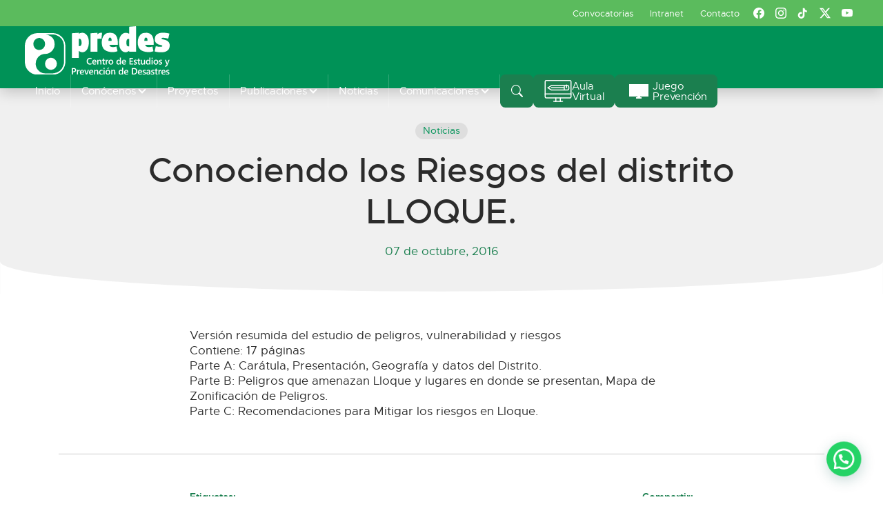

--- FILE ---
content_type: text/html; charset=UTF-8
request_url: https://predes.org.pe/conociendo-los-riesgos-del-distrito-lloque/
body_size: 30040
content:
<!doctype html>
<html lang="es">
<head>
		<meta charset="UTF-8">
	<meta name="viewport" content="width=device-width, initial-scale=1, shrink-to-fit=no">
	<meta http-equiv="X-UA-Compatible" content="IE=edge" />
	<title>  Conociendo los Riesgos del distrito LLOQUE. : PREDES</title>
	
		<meta name="description" content="Versión resumida del estudio de peligros, vulnerabilidad y riesgosContiene: 17 p&aacute;ginas Parte A: Car&aacute;tula, Presentaci&oacute;n, Geograf&iacute;a y datos del Distrito. Parte B: Peligros que amenazan Lloque y lugares en donde se presentan, Mapa de Zonificaci&oacute;n de Peligros. Parte C: Recomendaciones para Mitigar los riesgos en Lloque.">
	<meta name="keywords" content="#ACC, #AdaptaciónAlCambioClimático, #CiudadesSostenible, #CiudadesSostenibles, #ComunidadesAltoAndinas, #Cusco, #EconomíaCircular, #GestionDelRiesgo, #GestióndelRiesgoDeDesastres, #GetiónDelRiesgoDeDesastres, #PlataformaDeDefensaCivil, #SaberesAncestrales, #SaberesAncestrales #CambioClimático #AdaptaciónAlCambioClimático, 51 vecinos y vecinas de San Juan de Miraflores, albañiles, albergues, Análisis de Riesgos, Ancón, Artículo, autoconstrucción, brigadistas, Canadá, capacitación, Cenepred, Con visita de la alcaldesa de distrito, coronavirus, Desastres, donde reconocieron en el mapa el nivel de riesgo por sismo de su distrito, Economía Circular, El gobierno ha nombrado ingeniero Juvenal Medina Rengifo como jefe del Centro Nacional de Estimación, El Marco de Sendai, Emergencia, entre los que hubo maestros de obra, forestación de laderas, Foro, Gestión de riesgo, gestión de riesgos, GRD, Independencia, Independencia Sostenible, LIMA NORTE, Lima sur, mapa comunitario de riesgo, Mapas de riesgo, Miembros de la Red Global de Sociedad Civil para la Reducción del Riesgo de Desastres, Municipalidad de Villa María del Triunfo, municipalidades metropolitanas, Niño Costero, Nueva Rinconada, oms, ordenamiento territorial, Piura, plan de prevención, planes de prevención, Predes, PredesVisita de campo a Nueva Rinconada, Preparación, Prevención, reglamento, Respuesta humanitaria, riesgf, riesgo de desastre, riesgo de desastres, riesgos de desastres, San Juan de Miraflores, Santa Rosa, Se gradúan en curso de capacitación virtual, vecinos y vecinas de cada asentamiento humano visitaron el módulo de información, VER, Villa María del Triunfo, viviendas seguras, VMT, voluntarios"/>
	<meta name="author" content="PREDES" />
	<meta name="robots" content="index,follow"/>
	<link rel="canonical" href="https://predes.org.pe/conociendo-los-riesgos-del-distrito-lloque/" />
	
	<meta property="og:url" content="https://predes.org.pe/conociendo-los-riesgos-del-distrito-lloque/" />
	<meta property="og:type" content="article" />
	<meta property="og:title" content="  Conociendo los Riesgos del distrito LLOQUE. : PREDES" />
	<meta property="og:description" content="Versión resumida del estudio de peligros, vulnerabilidad y riesgosContiene: 17 p&aacute;ginas Parte A: Car&aacute;tula, Presentaci&oacute;n, Geograf&iacute;a y datos del Distrito. Parte B: Peligros que amenazan Lloque y lugares en donde se presentan, Mapa de Zonificaci&oacute;n de Peligros. Parte C: Recomendaciones para Mitigar los riesgos en Lloque." />
	<meta property="og:image" content="" />
	
	<meta name="twitter:card" content="summary_large_image" />
	<meta name="twitter:site" content="@predes_org">
	<meta name="twitter:title" content="  Conociendo los Riesgos del distrito LLOQUE. : PREDES" />
	<meta name="twitter:description" content="Versión resumida del estudio de peligros, vulnerabilidad y riesgosContiene: 17 p&aacute;ginas Parte A: Car&aacute;tula, Presentaci&oacute;n, Geograf&iacute;a y datos del Distrito. Parte B: Peligros que amenazan Lloque y lugares en donde se presentan, Mapa de Zonificaci&oacute;n de Peligros. Parte C: Recomendaciones para Mitigar los riesgos en Lloque." />
	<meta name="twitter:image:src" content="" />
	
		
	<meta property="og:image:type" content="image/jpeg" />
	
	<link rel="shortcut icon" href="https://predes.org.pe/wp-content/themes/predes-template/favicon.ico" type="image/x-icon">
    <link rel="icon" href="https://predes.org.pe/wp-content/themes/predes-template/favicon.ico" type="image/x-icon">
		
	<script src="https://predes.org.pe/wp-content/themes/predes2024/libs/bootstrap/bootstrap.bundle.min.js"></script>
	<script src="https://predes.org.pe/wp-content/themes/predes2024/libs/swiper/swiper-bundle.min.js"></script>
	
	<link rel="stylesheet" href="https://predes.org.pe/wp-content/themes/predes2024/libs/fonts/stylesheet.css">
	<link rel="stylesheet" href="https://predes.org.pe/wp-content/themes/predes2024/libs/bootstrap/bootstrap-reboot.min.css">
	<link rel="stylesheet" href="https://predes.org.pe/wp-content/themes/predes2024/libs/bootstrap/bootstrap-grid.min.css">
	<link rel="stylesheet" href="https://predes.org.pe/wp-content/themes/predes2024/libs/aos/aos.css">
	<link rel="stylesheet" href="https://predes.org.pe/wp-content/themes/predes2024/libs/swiper/swiper-bundle.min.css">
	<script>document.addEventListener("readystatechange",function(){var e,t;"interactive"==document.readyState&&((e=document.createElement("div")).className="container",(t=document.createElement("div")).className="bs-offset-helper",e.appendChild(t),document.body.appendChild(e),setTimeout(function(){document.documentElement.style.setProperty("--bs-offset",document.querySelector(".bs-offset-helper").getBoundingClientRect().left+"px")},1))},!0);var bsOffsetTimer="";window.addEventListener("resize",function(){clearTimeout(bsOffsetTimer),bsOffsetTimer=setTimeout(function(){document.documentElement.style.setProperty("--bs-offset",document.querySelector(".bs-offset-helper").getBoundingClientRect().left+"px")},100)},!0);</script><meta name='robots' content='max-image-preview:large' />
<link rel='dns-prefetch' href='//predes.org.pe' />
<link rel='dns-prefetch' href='//www.googletagmanager.com' />
<link rel="alternate" type="application/rss+xml" title="PREDES &raquo; Feed" href="https://predes.org.pe/feed/" />
<link rel="alternate" type="application/rss+xml" title="PREDES &raquo; RSS de los comentarios" href="https://predes.org.pe/comments/feed/" />
<link rel="alternate" type="application/rss+xml" title="PREDES &raquo; Conociendo los Riesgos del distrito LLOQUE. RSS de los comentarios" href="https://predes.org.pe/conociendo-los-riesgos-del-distrito-lloque/feed/" />
<link rel="alternate" title="oEmbed (JSON)" type="application/json+oembed" href="https://predes.org.pe/wp-json/oembed/1.0/embed?url=https%3A%2F%2Fpredes.org.pe%2Fconociendo-los-riesgos-del-distrito-lloque%2F" />
<link rel="alternate" title="oEmbed (XML)" type="text/xml+oembed" href="https://predes.org.pe/wp-json/oembed/1.0/embed?url=https%3A%2F%2Fpredes.org.pe%2Fconociendo-los-riesgos-del-distrito-lloque%2F&#038;format=xml" />
<style id='wp-img-auto-sizes-contain-inline-css' type='text/css'>
img:is([sizes=auto i],[sizes^="auto," i]){contain-intrinsic-size:3000px 1500px}
/*# sourceURL=wp-img-auto-sizes-contain-inline-css */
</style>
<style id='wp-emoji-styles-inline-css' type='text/css'>

	img.wp-smiley, img.emoji {
		display: inline !important;
		border: none !important;
		box-shadow: none !important;
		height: 1em !important;
		width: 1em !important;
		margin: 0 0.07em !important;
		vertical-align: -0.1em !important;
		background: none !important;
		padding: 0 !important;
	}
/*# sourceURL=wp-emoji-styles-inline-css */
</style>
<style id='wp-block-library-inline-css' type='text/css'>
:root{--wp-block-synced-color:#7a00df;--wp-block-synced-color--rgb:122,0,223;--wp-bound-block-color:var(--wp-block-synced-color);--wp-editor-canvas-background:#ddd;--wp-admin-theme-color:#007cba;--wp-admin-theme-color--rgb:0,124,186;--wp-admin-theme-color-darker-10:#006ba1;--wp-admin-theme-color-darker-10--rgb:0,107,160.5;--wp-admin-theme-color-darker-20:#005a87;--wp-admin-theme-color-darker-20--rgb:0,90,135;--wp-admin-border-width-focus:2px}@media (min-resolution:192dpi){:root{--wp-admin-border-width-focus:1.5px}}.wp-element-button{cursor:pointer}:root .has-very-light-gray-background-color{background-color:#eee}:root .has-very-dark-gray-background-color{background-color:#313131}:root .has-very-light-gray-color{color:#eee}:root .has-very-dark-gray-color{color:#313131}:root .has-vivid-green-cyan-to-vivid-cyan-blue-gradient-background{background:linear-gradient(135deg,#00d084,#0693e3)}:root .has-purple-crush-gradient-background{background:linear-gradient(135deg,#34e2e4,#4721fb 50%,#ab1dfe)}:root .has-hazy-dawn-gradient-background{background:linear-gradient(135deg,#faaca8,#dad0ec)}:root .has-subdued-olive-gradient-background{background:linear-gradient(135deg,#fafae1,#67a671)}:root .has-atomic-cream-gradient-background{background:linear-gradient(135deg,#fdd79a,#004a59)}:root .has-nightshade-gradient-background{background:linear-gradient(135deg,#330968,#31cdcf)}:root .has-midnight-gradient-background{background:linear-gradient(135deg,#020381,#2874fc)}:root{--wp--preset--font-size--normal:16px;--wp--preset--font-size--huge:42px}.has-regular-font-size{font-size:1em}.has-larger-font-size{font-size:2.625em}.has-normal-font-size{font-size:var(--wp--preset--font-size--normal)}.has-huge-font-size{font-size:var(--wp--preset--font-size--huge)}.has-text-align-center{text-align:center}.has-text-align-left{text-align:left}.has-text-align-right{text-align:right}.has-fit-text{white-space:nowrap!important}#end-resizable-editor-section{display:none}.aligncenter{clear:both}.items-justified-left{justify-content:flex-start}.items-justified-center{justify-content:center}.items-justified-right{justify-content:flex-end}.items-justified-space-between{justify-content:space-between}.screen-reader-text{border:0;clip-path:inset(50%);height:1px;margin:-1px;overflow:hidden;padding:0;position:absolute;width:1px;word-wrap:normal!important}.screen-reader-text:focus{background-color:#ddd;clip-path:none;color:#444;display:block;font-size:1em;height:auto;left:5px;line-height:normal;padding:15px 23px 14px;text-decoration:none;top:5px;width:auto;z-index:100000}html :where(.has-border-color){border-style:solid}html :where([style*=border-top-color]){border-top-style:solid}html :where([style*=border-right-color]){border-right-style:solid}html :where([style*=border-bottom-color]){border-bottom-style:solid}html :where([style*=border-left-color]){border-left-style:solid}html :where([style*=border-width]){border-style:solid}html :where([style*=border-top-width]){border-top-style:solid}html :where([style*=border-right-width]){border-right-style:solid}html :where([style*=border-bottom-width]){border-bottom-style:solid}html :where([style*=border-left-width]){border-left-style:solid}html :where(img[class*=wp-image-]){height:auto;max-width:100%}:where(figure){margin:0 0 1em}html :where(.is-position-sticky){--wp-admin--admin-bar--position-offset:var(--wp-admin--admin-bar--height,0px)}@media screen and (max-width:600px){html :where(.is-position-sticky){--wp-admin--admin-bar--position-offset:0px}}

/*# sourceURL=wp-block-library-inline-css */
</style><style id='global-styles-inline-css' type='text/css'>
:root{--wp--preset--aspect-ratio--square: 1;--wp--preset--aspect-ratio--4-3: 4/3;--wp--preset--aspect-ratio--3-4: 3/4;--wp--preset--aspect-ratio--3-2: 3/2;--wp--preset--aspect-ratio--2-3: 2/3;--wp--preset--aspect-ratio--16-9: 16/9;--wp--preset--aspect-ratio--9-16: 9/16;--wp--preset--color--black: #000000;--wp--preset--color--cyan-bluish-gray: #abb8c3;--wp--preset--color--white: #FFFFFF;--wp--preset--color--pale-pink: #f78da7;--wp--preset--color--vivid-red: #cf2e2e;--wp--preset--color--luminous-vivid-orange: #ff6900;--wp--preset--color--luminous-vivid-amber: #fcb900;--wp--preset--color--light-green-cyan: #7bdcb5;--wp--preset--color--vivid-green-cyan: #00d084;--wp--preset--color--pale-cyan-blue: #8ed1fc;--wp--preset--color--vivid-cyan-blue: #0693e3;--wp--preset--color--vivid-purple: #9b51e0;--wp--preset--color--primary: #009257;--wp--preset--color--secondary: #1b7f4f;--wp--preset--color--success: #5bbb5d;--wp--preset--color--danger: #970A00;--wp--preset--color--warning: #ebb320;--wp--preset--color--info: #0095A4;--wp--preset--color--help: #F57C15;--wp--preset--color--light: #F0F0F0;--wp--preset--color--graylight: #aaaaaa;--wp--preset--color--gray: #4a4a4a;--wp--preset--color--dark: #2B2B2B;--wp--preset--gradient--vivid-cyan-blue-to-vivid-purple: linear-gradient(135deg,rgb(6,147,227) 0%,rgb(155,81,224) 100%);--wp--preset--gradient--light-green-cyan-to-vivid-green-cyan: linear-gradient(135deg,rgb(122,220,180) 0%,rgb(0,208,130) 100%);--wp--preset--gradient--luminous-vivid-amber-to-luminous-vivid-orange: linear-gradient(135deg,rgb(252,185,0) 0%,rgb(255,105,0) 100%);--wp--preset--gradient--luminous-vivid-orange-to-vivid-red: linear-gradient(135deg,rgb(255,105,0) 0%,rgb(207,46,46) 100%);--wp--preset--gradient--very-light-gray-to-cyan-bluish-gray: linear-gradient(135deg,rgb(238,238,238) 0%,rgb(169,184,195) 100%);--wp--preset--gradient--cool-to-warm-spectrum: linear-gradient(135deg,rgb(74,234,220) 0%,rgb(151,120,209) 20%,rgb(207,42,186) 40%,rgb(238,44,130) 60%,rgb(251,105,98) 80%,rgb(254,248,76) 100%);--wp--preset--gradient--blush-light-purple: linear-gradient(135deg,rgb(255,206,236) 0%,rgb(152,150,240) 100%);--wp--preset--gradient--blush-bordeaux: linear-gradient(135deg,rgb(254,205,165) 0%,rgb(254,45,45) 50%,rgb(107,0,62) 100%);--wp--preset--gradient--luminous-dusk: linear-gradient(135deg,rgb(255,203,112) 0%,rgb(199,81,192) 50%,rgb(65,88,208) 100%);--wp--preset--gradient--pale-ocean: linear-gradient(135deg,rgb(255,245,203) 0%,rgb(182,227,212) 50%,rgb(51,167,181) 100%);--wp--preset--gradient--electric-grass: linear-gradient(135deg,rgb(202,248,128) 0%,rgb(113,206,126) 100%);--wp--preset--gradient--midnight: linear-gradient(135deg,rgb(2,3,129) 0%,rgb(40,116,252) 100%);--wp--preset--font-size--small: 13px;--wp--preset--font-size--medium: 20px;--wp--preset--font-size--large: 36px;--wp--preset--font-size--x-large: 42px;--wp--preset--spacing--20: 0.44rem;--wp--preset--spacing--30: 0.67rem;--wp--preset--spacing--40: 1rem;--wp--preset--spacing--50: 1.5rem;--wp--preset--spacing--60: 2.25rem;--wp--preset--spacing--70: 3.38rem;--wp--preset--spacing--80: 5.06rem;--wp--preset--shadow--natural: 6px 6px 9px rgba(0, 0, 0, 0.2);--wp--preset--shadow--deep: 12px 12px 50px rgba(0, 0, 0, 0.4);--wp--preset--shadow--sharp: 6px 6px 0px rgba(0, 0, 0, 0.2);--wp--preset--shadow--outlined: 6px 6px 0px -3px rgb(255, 255, 255), 6px 6px rgb(0, 0, 0);--wp--preset--shadow--crisp: 6px 6px 0px rgb(0, 0, 0);}:where(.is-layout-flex){gap: 0.5em;}:where(.is-layout-grid){gap: 0.5em;}body .is-layout-flex{display: flex;}.is-layout-flex{flex-wrap: wrap;align-items: center;}.is-layout-flex > :is(*, div){margin: 0;}body .is-layout-grid{display: grid;}.is-layout-grid > :is(*, div){margin: 0;}:where(.wp-block-columns.is-layout-flex){gap: 2em;}:where(.wp-block-columns.is-layout-grid){gap: 2em;}:where(.wp-block-post-template.is-layout-flex){gap: 1.25em;}:where(.wp-block-post-template.is-layout-grid){gap: 1.25em;}.has-black-color{color: var(--wp--preset--color--black) !important;}.has-cyan-bluish-gray-color{color: var(--wp--preset--color--cyan-bluish-gray) !important;}.has-white-color{color: var(--wp--preset--color--white) !important;}.has-pale-pink-color{color: var(--wp--preset--color--pale-pink) !important;}.has-vivid-red-color{color: var(--wp--preset--color--vivid-red) !important;}.has-luminous-vivid-orange-color{color: var(--wp--preset--color--luminous-vivid-orange) !important;}.has-luminous-vivid-amber-color{color: var(--wp--preset--color--luminous-vivid-amber) !important;}.has-light-green-cyan-color{color: var(--wp--preset--color--light-green-cyan) !important;}.has-vivid-green-cyan-color{color: var(--wp--preset--color--vivid-green-cyan) !important;}.has-pale-cyan-blue-color{color: var(--wp--preset--color--pale-cyan-blue) !important;}.has-vivid-cyan-blue-color{color: var(--wp--preset--color--vivid-cyan-blue) !important;}.has-vivid-purple-color{color: var(--wp--preset--color--vivid-purple) !important;}.has-black-background-color{background-color: var(--wp--preset--color--black) !important;}.has-cyan-bluish-gray-background-color{background-color: var(--wp--preset--color--cyan-bluish-gray) !important;}.has-white-background-color{background-color: var(--wp--preset--color--white) !important;}.has-pale-pink-background-color{background-color: var(--wp--preset--color--pale-pink) !important;}.has-vivid-red-background-color{background-color: var(--wp--preset--color--vivid-red) !important;}.has-luminous-vivid-orange-background-color{background-color: var(--wp--preset--color--luminous-vivid-orange) !important;}.has-luminous-vivid-amber-background-color{background-color: var(--wp--preset--color--luminous-vivid-amber) !important;}.has-light-green-cyan-background-color{background-color: var(--wp--preset--color--light-green-cyan) !important;}.has-vivid-green-cyan-background-color{background-color: var(--wp--preset--color--vivid-green-cyan) !important;}.has-pale-cyan-blue-background-color{background-color: var(--wp--preset--color--pale-cyan-blue) !important;}.has-vivid-cyan-blue-background-color{background-color: var(--wp--preset--color--vivid-cyan-blue) !important;}.has-vivid-purple-background-color{background-color: var(--wp--preset--color--vivid-purple) !important;}.has-black-border-color{border-color: var(--wp--preset--color--black) !important;}.has-cyan-bluish-gray-border-color{border-color: var(--wp--preset--color--cyan-bluish-gray) !important;}.has-white-border-color{border-color: var(--wp--preset--color--white) !important;}.has-pale-pink-border-color{border-color: var(--wp--preset--color--pale-pink) !important;}.has-vivid-red-border-color{border-color: var(--wp--preset--color--vivid-red) !important;}.has-luminous-vivid-orange-border-color{border-color: var(--wp--preset--color--luminous-vivid-orange) !important;}.has-luminous-vivid-amber-border-color{border-color: var(--wp--preset--color--luminous-vivid-amber) !important;}.has-light-green-cyan-border-color{border-color: var(--wp--preset--color--light-green-cyan) !important;}.has-vivid-green-cyan-border-color{border-color: var(--wp--preset--color--vivid-green-cyan) !important;}.has-pale-cyan-blue-border-color{border-color: var(--wp--preset--color--pale-cyan-blue) !important;}.has-vivid-cyan-blue-border-color{border-color: var(--wp--preset--color--vivid-cyan-blue) !important;}.has-vivid-purple-border-color{border-color: var(--wp--preset--color--vivid-purple) !important;}.has-vivid-cyan-blue-to-vivid-purple-gradient-background{background: var(--wp--preset--gradient--vivid-cyan-blue-to-vivid-purple) !important;}.has-light-green-cyan-to-vivid-green-cyan-gradient-background{background: var(--wp--preset--gradient--light-green-cyan-to-vivid-green-cyan) !important;}.has-luminous-vivid-amber-to-luminous-vivid-orange-gradient-background{background: var(--wp--preset--gradient--luminous-vivid-amber-to-luminous-vivid-orange) !important;}.has-luminous-vivid-orange-to-vivid-red-gradient-background{background: var(--wp--preset--gradient--luminous-vivid-orange-to-vivid-red) !important;}.has-very-light-gray-to-cyan-bluish-gray-gradient-background{background: var(--wp--preset--gradient--very-light-gray-to-cyan-bluish-gray) !important;}.has-cool-to-warm-spectrum-gradient-background{background: var(--wp--preset--gradient--cool-to-warm-spectrum) !important;}.has-blush-light-purple-gradient-background{background: var(--wp--preset--gradient--blush-light-purple) !important;}.has-blush-bordeaux-gradient-background{background: var(--wp--preset--gradient--blush-bordeaux) !important;}.has-luminous-dusk-gradient-background{background: var(--wp--preset--gradient--luminous-dusk) !important;}.has-pale-ocean-gradient-background{background: var(--wp--preset--gradient--pale-ocean) !important;}.has-electric-grass-gradient-background{background: var(--wp--preset--gradient--electric-grass) !important;}.has-midnight-gradient-background{background: var(--wp--preset--gradient--midnight) !important;}.has-small-font-size{font-size: var(--wp--preset--font-size--small) !important;}.has-medium-font-size{font-size: var(--wp--preset--font-size--medium) !important;}.has-large-font-size{font-size: var(--wp--preset--font-size--large) !important;}.has-x-large-font-size{font-size: var(--wp--preset--font-size--x-large) !important;}
/*# sourceURL=global-styles-inline-css */
</style>

<style id='classic-theme-styles-inline-css' type='text/css'>
/*! This file is auto-generated */
.wp-block-button__link{color:#fff;background-color:#32373c;border-radius:9999px;box-shadow:none;text-decoration:none;padding:calc(.667em + 2px) calc(1.333em + 2px);font-size:1.125em}.wp-block-file__button{background:#32373c;color:#fff;text-decoration:none}
/*# sourceURL=/wp-includes/css/classic-themes.min.css */
</style>
<link rel='stylesheet' id='contact-form-7-css' href='https://predes.org.pe/wp-content/plugins/contact-form-7/includes/css/styles.css?ver=6.0.5' type='text/css' media='all' />
<link rel='stylesheet' id='snapping-css' href='https://predes.org.pe/wp-content/plugins/block-editor-bootstrap-blocks/assets/css/snapping.css?ver=5.2.3' type='text/css' media='all' />
<link rel='stylesheet' id='joinchat-css' href='https://predes.org.pe/wp-content/plugins/creame-whatsapp-me/public/css/joinchat.min.css?ver=5.2.3' type='text/css' media='all' />
<link rel='stylesheet' id='bootstrap-blocks-css' href='https://predes.org.pe/wp-content/plugins/block-editor-bootstrap-blocks/build/style-index.css?ver=1742870702' type='text/css' media='all' />
<script type="text/javascript" src="https://predes.org.pe/wp-includes/js/jquery/jquery.min.js?ver=3.7.1" id="jquery-core-js"></script>

<!-- Google tag (gtag.js) snippet added by Site Kit -->

<!-- Fragmento de código de Google Analytics añadido por Site Kit -->
<script type="text/javascript" src="https://www.googletagmanager.com/gtag/js?id=GT-PZMTT3LH" id="google_gtagjs-js" async></script>
<script type="text/javascript" id="google_gtagjs-js-after">
/* <![CDATA[ */
window.dataLayer = window.dataLayer || [];function gtag(){dataLayer.push(arguments);}
gtag("set","linker",{"domains":["predes.org.pe"]});
gtag("js", new Date());
gtag("set", "developer_id.dZTNiMT", true);
gtag("config", "GT-PZMTT3LH");
//# sourceURL=google_gtagjs-js-after
/* ]]> */
</script>

<!-- End Google tag (gtag.js) snippet added by Site Kit -->
<link rel="https://api.w.org/" href="https://predes.org.pe/wp-json/" /><link rel="alternate" title="JSON" type="application/json" href="https://predes.org.pe/wp-json/wp/v2/posts/116" /><link rel="EditURI" type="application/rsd+xml" title="RSD" href="https://predes.org.pe/xmlrpc.php?rsd" />
<meta name="generator" content="WordPress 6.9" />
<link rel="canonical" href="https://predes.org.pe/conociendo-los-riesgos-del-distrito-lloque/" />
<link rel='shortlink' href='https://predes.org.pe/?p=116' />
<meta name="generator" content="Site Kit by Google 1.149.0" />		<script type="text/javascript">
				(function(c,l,a,r,i,t,y){
					c[a]=c[a]||function(){(c[a].q=c[a].q||[]).push(arguments)};t=l.createElement(r);t.async=1;
					t.src="https://www.clarity.ms/tag/"+i+"?ref=wordpress";y=l.getElementsByTagName(r)[0];y.parentNode.insertBefore(t,y);
				})(window, document, "clarity", "script", "qttbvb5p4o");
		</script>
		
<!-- Fragmento de código de Google Tag Manager añadido por Site Kit -->
<script type="text/javascript">
/* <![CDATA[ */

			( function( w, d, s, l, i ) {
				w[l] = w[l] || [];
				w[l].push( {'gtm.start': new Date().getTime(), event: 'gtm.js'} );
				var f = d.getElementsByTagName( s )[0],
					j = d.createElement( s ), dl = l != 'dataLayer' ? '&l=' + l : '';
				j.async = true;
				j.src = 'https://www.googletagmanager.com/gtm.js?id=' + i + dl;
				f.parentNode.insertBefore( j, f );
			} )( window, document, 'script', 'dataLayer', 'GTM-KCKJCX3D' );
			
/* ]]> */
</script>

<!-- Final del fragmento de código de Google Tag Manager añadido por Site Kit -->
	<link rel="stylesheet" type="text/css" href="https://predes.org.pe/wp-content/themes/predes2024/style.css" />
	<link rel="stylesheet" href="https://predes.org.pe/wp-content/themes/predes2024/libs/template/main.css">
	<link rel="stylesheet" href="https://predes.org.pe/wp-content/themes/predes2024/libs/template/responsive.css">
</head>

<body class="wp-singular post-template-default single single-post postid-116 single-format-standard wp-embed-responsive wp-theme-predes2024 modula-best-grid-gallery">
	
	<!--Modal Searchform-->
	<div class="modal fade" id="searchModal" tabindex="-1">
		<button type="button" class="btn-close" data-bs-dismiss="modal" aria-label="Cerrar">
			<svg xmlns="http://www.w3.org/2000/svg" width="16" height="16" fill="currentColor" class="bi bi-x" viewBox="0 0 16 16">
			  <path d="M4.646 4.646a.5.5 0 0 1 .708 0L8 7.293l2.646-2.647a.5.5 0 0 1 .708.708L8.707 8l2.647 2.646a.5.5 0 0 1-.708.708L8 8.707l-2.646 2.647a.5.5 0 0 1-.708-.708L7.293 8 4.646 5.354a.5.5 0 0 1 0-.708z"/>
			</svg>
		</button>
		<div class="modal-dialog modal-dialog-centered modal-xl">
			<div class="modal-content bg-transparent">
				<div class="text-center">
					<h2 class="text-white h3 mb-4">¿Qué estás buscando?</h2>
					<form class="searchform d-flex flex-wrap" method="get" action="https://predes.org.pe" role="search">
						<div class="col-12 col-lg-auto">
							<select class="search_select" name="post_type" required>
								<option value="post">Noticias</option>
								<option value="proyectos">Proyectos</option>
								<option value="publicaciones">Documentos y recursos</option>
								<option value="boletines">Boletines</option>
								<option value="mapas">Mapas</option>
								<option value="campanas">Campañas</option>
								<!--<option value="multimedias">Multimedia</option>-->
							</select>
						</div>
						<div class="col position-relative">
							<input type="text" name="s" class="w-100 search_input" placeholder="Buscar" required>
							<button type="submit" class="search_button d-flex align-items-center justify-content-center" role="button">
								<svg role="img" xmlns="http://www.w3.org/2000/svg" width="18" height="18" fill="currentColor" viewBox="0 0 16 16">
									<title>Buscar</title>
									<path d="M11.742 10.344a6.5 6.5 0 1 0-1.397 1.398h-.001c.03.04.062.078.098.115l3.85 3.85a1 1 0 0 0 1.415-1.414l-3.85-3.85a1.007 1.007 0 0 0-.115-.1zM12 6.5a5.5 5.5 0 1 1-11 0 5.5 5.5 0 0 1 11 0z"></path>
								</svg>
							</button>
						</div>
					</form>
				</div>
			</div>
		</div>
	</div>
	
	<!--Modal Boletin-->
	<div class="modal fade" id="boletinModal" tabindex="-1">
		<button type="button" class="btn-close" data-bs-dismiss="modal" aria-label="Cerrar">
			<svg xmlns="http://www.w3.org/2000/svg" width="16" height="16" fill="currentColor" class="bi bi-x" viewBox="0 0 16 16">
			  <path d="M4.646 4.646a.5.5 0 0 1 .708 0L8 7.293l2.646-2.647a.5.5 0 0 1 .708.708L8.707 8l2.647 2.646a.5.5 0 0 1-.708.708L8 8.707l-2.646 2.647a.5.5 0 0 1-.708-.708L7.293 8 4.646 5.354a.5.5 0 0 1 0-.708z"/>
			</svg>
		</button>
		<div class="modal-dialog modal-dialog-centered">
			<div class="modal-content px-3 px-sm-4 py-4 py-sm-5">
				<h2 class="font-medium h3 text-center">Suscríbete a nuestro <strong>Boletín PREDES</strong></h2>
				<div id="mc_embed_shell">
					<div id="mc_embed_signup">
						<form action="https://predes.us14.list-manage.com/subscribe/post?u=be4f9d85f66e2e10f01f32d3f&amp;id=0ff435491c&amp;f_id=0086b9e5f0" method="post" id="mc-embedded-subscribe-form" name="mc-embedded-subscribe-form" class="validate" target="_self" novalidate="">
							<div id="mc_embed_signup_scroll">
								<div class="indicates-required mb-3"><span class="asterisk text-danger small">*</span> Campos requeridos</div>

								<div class="row gx-2">
									<div class="col-12 col-lg-6 mb-3">
										<label for="mce-FNAME">Nombre(s) <span class="asterisk text-danger">*</span></label>
										<input type="text" name="FNAME" class="required text form-control" id="mce-FNAME" required="" value="">
									</div>
									<div class="col-12 col-lg-6 mb-3">
										<label for="mce-LNAME">Apellidos <span class="asterisk text-danger">*</span></label>
										<input type="text" name="LNAME" class="required text form-control" id="mce-LNAME" required="" value="">
									</div>
								</div>
								<div class="mb-3">
									<label for="mce-EMAIL">Correo electrónico <span class="asterisk text-danger">*</span></label>
									<input type="email" name="EMAIL" class="required email form-control" id="mce-EMAIL" required="" value="">
								</div>
								<div hidden=""><input type="hidden" name="tags" value="40199442"></div>
								<div id="mce-responses" class="clear foot">
									<div class="response" id="mce-error-response" style="display: none;"></div>
									<div class="response" id="mce-success-response" style="display: none;"></div>
								</div>
								<div aria-hidden="true" style="position: absolute; left: -5000px;">
									/* real people should not fill this in and expect good things - do not remove this or risk form bot signups */
									<input type="text" name="b_be4f9d85f66e2e10f01f32d3f_0ff435491c" tabindex="-1" value="">
								</div>
								<div class="row justify-content-center">
									<div class="col-12 col-xl-8">
										<input type="submit" name="subscribe" id="mc-embedded-subscribe" class="button btn btn-primary w-100" value="Suscribirme">
									</div>
								</div>
							</div>
						</form>
					</div>
				</div>
			</div>
		</div>
	</div>
	
	<!--Modal Popups-->
		
	<!--Modal Video-->
	<div class="modal fade" id="modalVideo" tabindex="-1">
		<button type="button" class="btn-close" data-bs-dismiss="modal" aria-label="Cerrar">
			<svg xmlns="http://www.w3.org/2000/svg" width="16" height="16" fill="currentColor" class="bi bi-x" viewBox="0 0 16 16">
			  <path d="M4.646 4.646a.5.5 0 0 1 .708 0L8 7.293l2.646-2.647a.5.5 0 0 1 .708.708L8.707 8l2.647 2.646a.5.5 0 0 1-.708.708L8 8.707l-2.646 2.647a.5.5 0 0 1-.708-.708L7.293 8 4.646 5.354a.5.5 0 0 1 0-.708z"/>
			</svg>
		</button>
		<div class="modal-dialog modal-dialog-centered modal-xl">
			<div class="modal-content">
				<div class="ratio ratio-16x9">
					<iframe id="player" class="d-block w-100" allow="accelerometer; autoplay; encrypted-media; gyroscope; picture-in-picture" allowfullscreen></iframe>
				</div>
			</div>
		</div>
	</div>
	<!--Modal Galeria-->
	<div class="modal fade" id="modalGaleria" tabindex="-1" aria-hidden="true">
		<button type="button" class="btn-close" data-bs-dismiss="modal" aria-label="Cerrar">
			<svg xmlns="http://www.w3.org/2000/svg" width="16" height="16" fill="currentColor" class="bi bi-x" viewBox="0 0 16 16">
			  <path d="M4.646 4.646a.5.5 0 0 1 .708 0L8 7.293l2.646-2.647a.5.5 0 0 1 .708.708L8.707 8l2.647 2.646a.5.5 0 0 1-.708.708L8 8.707l-2.646 2.647a.5.5 0 0 1-.708-.708L7.293 8 4.646 5.354a.5.5 0 0 1 0-.708z"/>
			</svg>
		</button>
		<div class="modal-dialog modal-dialog-centered">
			<div class="modal-content">
				<div class="modal-body position-relative">
					<div class="swiper swiper_galeria">
						<div class="swiper-wrapper">
						</div>
					</div>
				</div>
			</div>
		</div>
		<div class="swiper-pagination galeria_pagination"></div>
		<button type="button" class="swiper_nav swiper_nav-prev galeria-prev">
			<svg xmlns="http://www.w3.org/2000/svg" width="16" height="16" fill="currentColor" class="bi bi-chevron-left" viewBox="0 0 16 16">
			  <path fill-rule="evenodd" d="M11.354 1.646a.5.5 0 0 1 0 .708L5.707 8l5.647 5.646a.5.5 0 0 1-.708.708l-6-6a.5.5 0 0 1 0-.708l6-6a.5.5 0 0 1 .708 0z"/>
			</svg>
		</button>
		<button type="button" class="swiper_nav swiper_nav-next galeria-next">
			<svg xmlns="http://www.w3.org/2000/svg" width="16" height="16" fill="currentColor" class="bi bi-chevron-right" viewBox="0 0 16 16">
			  <path fill-rule="evenodd" d="M4.646 1.646a.5.5 0 0 1 .708 0l6 6a.5.5 0 0 1 0 .708l-6 6a.5.5 0 0 1-.708-.708L10.293 8 4.646 2.354a.5.5 0 0 1 0-.708z"/>
			</svg>
		</button>
	</div>
	
	<header class="site_header">
		<div class="site_header_top d-flex flex-wrap bg-success">
			<nav class="site_header_nav_secondary d-none d-xl-block">
				<ul class="site_header_menu_secondary d-flex flex-wrap">
					<!-- <li>
						<a href="#">Conócenos</a>
						<ul>
							<li><a href="https://predes.org.pe/sobre-nosotros">Sobre nosotros</a></li>
							<li><a href="https://predes.org.pe/donde-trabajamos">¿Dónde trabajamos?</a></li>
							<li><a href="https://predes.org.pe/historia">Historia</a></li>
							<li><a href="https://predes.org.pe/equipo">Equipo</a></li>
							<li><a href="https://predes.org.pe/transparencia">Transparencia</a></li>
							<li><a href="https://predes.org.pe/redes">Redes</a></li>
						</ul>
					</li>-->
					<li><a href="https://predes.org.pe/convocatorias">Convocatorias</a></li>
					<li><a href="https://sites.google.com/predes.org.pe/intranet-predes/inicio">Intranet</a></li>
					<li><a href="https://predes.org.pe/contacto">Contacto</a></li>
				</ul>
			</nav>
			<div class="site_header_rrss d-flex flex-wrap">
								<a href="https://www.facebook.com/predes.org/" class="rrss_link d-flex align-items-center justify-content-center" target="_blank" title="Predes Facebook">
					<svg xmlns="http://www.w3.org/2000/svg" width="16" height="16" fill="currentColor" class="bi bi-facebook" viewBox="0 0 16 16">
					  <path d="M16 8.049c0-4.446-3.582-8.05-8-8.05C3.58 0-.002 3.603-.002 8.05c0 4.017 2.926 7.347 6.75 7.951v-5.625h-2.03V8.05H6.75V6.275c0-2.017 1.195-3.131 3.022-3.131.876 0 1.791.157 1.791.157v1.98h-1.009c-.993 0-1.303.621-1.303 1.258v1.51h2.218l-.354 2.326H9.25V16c3.824-.604 6.75-3.934 6.75-7.951z"/>
					</svg>
				</a>
								<a href="https://www.instagram.com/predes_org/" class="rrss_link d-flex align-items-center justify-content-center" target="_blank" title="Predes Instagram">
					<svg xmlns="http://www.w3.org/2000/svg" width="16" height="16" fill="currentColor" class="bi bi-instagram" viewBox="0 0 16 16">
					  <path d="M8 0C5.829 0 5.556.01 4.703.048 3.85.088 3.269.222 2.76.42a3.917 3.917 0 0 0-1.417.923A3.927 3.927 0 0 0 .42 2.76C.222 3.268.087 3.85.048 4.7.01 5.555 0 5.827 0 8.001c0 2.172.01 2.444.048 3.297.04.852.174 1.433.372 1.942.205.526.478.972.923 1.417.444.445.89.719 1.416.923.51.198 1.09.333 1.942.372C5.555 15.99 5.827 16 8 16s2.444-.01 3.298-.048c.851-.04 1.434-.174 1.943-.372a3.916 3.916 0 0 0 1.416-.923c.445-.445.718-.891.923-1.417.197-.509.332-1.09.372-1.942C15.99 10.445 16 10.173 16 8s-.01-2.445-.048-3.299c-.04-.851-.175-1.433-.372-1.941a3.926 3.926 0 0 0-.923-1.417A3.911 3.911 0 0 0 13.24.42c-.51-.198-1.092-.333-1.943-.372C10.443.01 10.172 0 7.998 0h.003zm-.717 1.442h.718c2.136 0 2.389.007 3.232.046.78.035 1.204.166 1.486.275.373.145.64.319.92.599.28.28.453.546.598.92.11.281.24.705.275 1.485.039.843.047 1.096.047 3.231s-.008 2.389-.047 3.232c-.035.78-.166 1.203-.275 1.485a2.47 2.47 0 0 1-.599.919c-.28.28-.546.453-.92.598-.28.11-.704.24-1.485.276-.843.038-1.096.047-3.232.047s-2.39-.009-3.233-.047c-.78-.036-1.203-.166-1.485-.276a2.478 2.478 0 0 1-.92-.598 2.48 2.48 0 0 1-.6-.92c-.109-.281-.24-.705-.275-1.485-.038-.843-.046-1.096-.046-3.233 0-2.136.008-2.388.046-3.231.036-.78.166-1.204.276-1.486.145-.373.319-.64.599-.92.28-.28.546-.453.92-.598.282-.11.705-.24 1.485-.276.738-.034 1.024-.044 2.515-.045v.002zm4.988 1.328a.96.96 0 1 0 0 1.92.96.96 0 0 0 0-1.92zm-4.27 1.122a4.109 4.109 0 1 0 0 8.217 4.109 4.109 0 0 0 0-8.217zm0 1.441a2.667 2.667 0 1 1 0 5.334 2.667 2.667 0 0 1 0-5.334z"/>
					</svg>
				</a>
								<a href="https://www.tiktok.com/@predes.ong" class="rrss_link tiktok d-inline-flex align-items-center justify-content-center" target="_blank" title="Predes TikTok">
					<svg xmlns="http://www.w3.org/2000/svg" width="16" height="16" fill="currentColor" class="bi bi-tiktok" viewBox="0 0 36 36">
					  <path d="M29.5248245,9.44576327 C28.0821306,9.0460898 26.7616408,8.29376327 25.6826204,7.25637551 C25.5109469,7.09719184 25.3493143,6.92821224 25.1928245,6.75433469 C23.9066204,5.27833469 23.209151,3.38037551 23.2336408,1.42290612 L17.3560898,1.42290612 L17.3560898,23.7086204 C17.3560898,27.7935184 15.1520082,29.9535184 12.416498,29.9535184 C11.694049,29.9611102 10.9789469,29.8107429 10.3213959,29.5124571 C9.6636,29.2144163 9.07951837,28.7758041 8.60955918,28.2272327 C8.1398449,27.6789061 7.79551837,27.0340898 7.60180408,26.3385796 C7.4078449,25.6430694 7.36890612,24.9132735 7.48743673,24.2008653 C7.60596735,23.4884571 7.87902857,22.8105796 8.28751837,22.2154776 C8.69625306,21.6198857 9.23037551,21.1212735 9.85241633,20.7546612 C10.474702,20.3878041 11.1694776,20.1617633 11.8882531,20.0924571 C12.6070286,20.023151 13.3324163,20.1122939 14.0129878,20.3535184 L14.0129878,14.3584163 C13.4889061,14.2430694 12.9530694,14.1862531 12.416498,14.1894367 L12.3917633,14.1894367 C10.2542939,14.1943347 8.16604898,14.8325388 6.39127347,16.0234776 C4.61649796,17.2149061 3.23429388,18.9051918 2.41976327,20.8812735 C1.60523265,22.8578449 1.39486531,25.0310694 1.8151102,27.1269061 C2.2351102,29.2227429 3.2671102,31.1469061 4.78033469,32.6564571 C6.29380408,34.1660082 8.22066122,35.1933551 10.3174776,35.6082122 C12.4142939,36.0230694 14.5870286,35.8073143 16.561151,34.9878857 C18.5355184,34.1682122 20.2226204,32.7820898 21.409151,31.0041306 C22.5959265,29.2264163 23.2289878,27.136702 23.228498,24.9992327 L23.228498,12.8155592 C25.5036,14.392702 28.2244163,15.134498 31.1289061,15.1886204 L31.1289061,9.68551837 C30.5869469,9.66568163 30.049151,9.5851102 29.5248245,9.44576327"/>
					</svg>
				</a>
								<a href="https://twitter.com/predes_org" class="rrss_link d-flex align-items-center justify-content-center" target="_blank" title="Predes Twitter">
					<svg xmlns="http://www.w3.org/2000/svg" width="16" height="16" fill="currentColor" class="bi bi-twitter-x" viewBox="0 0 16 16">
					  <path d="M12.6.75h2.454l-5.36 6.142L16 15.25h-4.937l-3.867-5.07-4.425 5.07H.316l5.733-6.57L0 .75h5.063l3.495 4.633L12.601.75Zm-.86 13.028h1.36L4.323 2.145H2.865z"/>
					</svg>
				</a>				
								<a href="https://www.youtube.com/channel/UCftTvnbIaXP2PEEcbOfF-Pg" class="rrss_link d-flex align-items-center justify-content-center" target="_blank" title="Predes Youtube">
					<svg xmlns="http://www.w3.org/2000/svg" width="16" height="16" fill="currentColor" class="bi bi-youtube" viewBox="0 0 16 16">
					  <path d="M8.051 1.999h.089c.822.003 4.987.033 6.11.335a2.01 2.01 0 0 1 1.415 1.42c.101.38.172.883.22 1.402l.01.104.022.26.008.104c.065.914.073 1.77.074 1.957v.075c-.001.194-.01 1.108-.082 2.06l-.008.105-.009.104c-.05.572-.124 1.14-.235 1.558a2.007 2.007 0 0 1-1.415 1.42c-1.16.312-5.569.334-6.18.335h-.142c-.309 0-1.587-.006-2.927-.052l-.17-.006-.087-.004-.171-.007-.171-.007c-1.11-.049-2.167-.128-2.654-.26a2.007 2.007 0 0 1-1.415-1.419c-.111-.417-.185-.986-.235-1.558L.09 9.82l-.008-.104A31.4 31.4 0 0 1 0 7.68v-.123c.002-.215.01-.958.064-1.778l.007-.103.003-.052.008-.104.022-.26.01-.104c.048-.519.119-1.023.22-1.402a2.007 2.007 0 0 1 1.415-1.42c.487-.13 1.544-.21 2.654-.26l.17-.007.172-.006.086-.003.171-.007A99.788 99.788 0 0 1 7.858 2h.193zM6.4 5.209v4.818l4.157-2.408L6.4 5.209z"/>
					</svg>
				</a>
							</div>
		</div>
		<div class="site_header_main bg-primary text-white d-flex flex-wrap align-items-center">
			<div class="site_header_brand">
				<a href="https://predes.org.pe" class="d-block">
										<img width="210" height="70" src="https://predes.org.pe/wp-content/uploads/2024/07/logo_predes-white.svg" class="img-fluid" alt="" decoding="async" />				</a>
			</div>
			<!-- <nav class="site_header_nav d-flex flex-wrap"> -->
			<nav class="site_header_nav d-flex flex-wrap">
				<ul class="site_header_menu d-flex flex-wrap align-items-center">
					<!-- li inicial -->
					<li>
						<a href="https://predes.org.pe/">Inicio</a>
					</li>
					<li>
						<a href="#">Conócenos</a>
						<div class="nav_submenu text-dark">
							<div class="row gx-3 gx-sm-4 gx-xxl-5">
								<div class="col-12 col-xl-3 d-none d-xl-block">
									<h3 class="h4 mb-4 mb-sm-5 font-bold">Conócenos</h3>
									<p>Somos el <strong>Centro de Estudios y Prevención de Desastres – PREDES</strong>, institución no gubernamental que trabaja en el Perú 
desde 1983. Nuestro objetivo es contribuir a la gestión del riesgo de desastres, así como a la 
adaptación al cambio climático. Impulsamos la cultura de la prevención como una actitud permanente ante todo tipo de 
										riesgos.</p><p>
Consideramos que la Gestión del Riesgo de Desastres y la Adaptación al Cambio Climático son partes inherentes a todo 
proceso de desarrollo y tienen que ser asumidos por todos los actores que lo hacen posible: Estado, organizaciones de la 
sociedad civil, ciudadanía y medios de comunicación.</p>					
								</div>
								<div class="col-12 col-xl-3">
									<ul>
										<li><a href="https://predes.org.pe/sobre-nosotros">¿Quiénes somos?</a></li>
										<li><a href="https://predes.org.pe/que-hacemos">¿Qué hacemos?</a></li>
										
										<li><a href="https://predes.org.pe/donde-trabajamos">¿Dónde trabajamos?</a></li>
										<li><a href="https://predes.org.pe/historia">Nuestra historia</a></li>
										
										
										<li><a href="https://predes.org.pe/equipo-predes-2/">Nuestro equipo</a></li>
										<li><a href="https://predes.org.pe/transparencia">Transparencia</a></li>
										<li><a href="https://predes.org.pe/redes">Redes</a></li>
									</ul>
								</div>
								<div class="col-12 col-xl-6 d-none d-xl-block">
									<figure class="mb-0 nav_submenu_image card_rounded">
										<img src="https://predes.org.pe/wp-content/uploads/2024/11/bloque3.jpg" alt="" width="960" height="549" class="img-fluid">
									</figure>
								</div>
							</div>
						</div>
					</li>					
					<!--<li>
						<a href="https://predes.org.pe/que-hacemos">¿Qué hacemos?</a>
						<div class="nav_submenu text-dark">
							<div class="row gx-3 gx-sm-4 gx-xxl-5">
								<div class="col-12 col-xl-3 d-none d-xl-block">
									<h3 class="h4 mb-4 mb-sm-5 font-bold">¿Qué hacemos?</h3>
									<p>Promovemos la Gestión del Riesgo de Desastres, la Adaptación al Cambio Climático y la Economía Circular, mediante el desarrollo y difusión del conocimiento; el fortalecimiento de capacidades; y el trabajo articulado con la población y los sectores público y privado. Impulsamos la participación protagónica de las comunidades vulnerables, con un enfoque de inclusión y de equidad; haciendo incidencia en las políticas públicas y en el fortalecimiento de la institucionalidad; para contribuir al desarrollo sostenible.</p><p>Nuestras líneas de acción son:</p>
									
								</div>
								<div class="col-12 col-xl-3">
									<ul>
										<li><a href="https://predes.org.pe/sobre-nosotros/">Aportamos al desarrollo y difusión del conocimiento de la Gestión del Riesgo de Desastres, la Adaptación al Cambio Climático y la Economía Circular</a></li>
										<li><a href="https://predes.org.pe/sobre-nosotros/">Fortalecemos las capacidades en la Gestión del Riesgo de Desastres, la Adaptación al Cambio Climático y la Economía Circular, desde un enfoque integral</a></li>
										<li><a href="https://predes.org.pe/sobre-nosotros/">Apoyamos en la elaboración de instrumentos de gestión, a nivel comunitario, local, regional y nacional</a></li>
										<li><a href="https://predes.org.pe/sobre-nosotros/">Promovemos el trabajo articulado entre la población y los sectores público y privado, a nivel local, regional y nacional</a></li>
										<li><a href="https://predes.org.pe/sobre-nosotros/">Impulsamos la participación protagónica de las comunidades vulnerables, con inclusión y equidad</a></li>
										<li><a href="https://predes.org.pe/sobre-nosotros/">Atendemos a la población afectada por emergencias y desastres</a></li>
										<li><a href="https://predes.org.pe/sobre-nosotros/">Hacemos incidencia en el fortalecimiento de la gobernanza</a></li>
									</ul>
								</div>
								<div class="col-12 col-xl-6 d-none d-xl-block">
									<figure class="mb-0 nav_submenu_image card_rounded">
										<img src="https://predes.org.pe/wp-content/uploads/2024/11/bloque3.jpg" alt="" width="960" height="549" class="img-fluid">
									</figure>
								</div>
							</div>
						</div>
					</li>-->
					<li>
						<a href="https://predes.org.pe/proyectos">Proyectos</a>
					</li>
					<li>
						<a href="#">Publicaciones</a>
						<div class="nav_submenu text-dark">
							<div class="row gx-3 gx-sm-4 gx-xxl-5">
								<div class="col-12 col-xl-3 d-none d-xl-block">
									<h3 class="h4 mb-4 mb-sm-5 font-bold">Publicaciones</h3>
									<p>Contamos con un amplio repositorio de documentos, recursos, herramientas producidas, mapas de riesgo, etc.</p>
								</div>
								<div class="col-12 col-xl-3">
									<ul>
										<li><a href="https://predes.org.pe/publicaciones">Documentos y recursos</a></li>
										<li><a href="https://predes.org.pe/caja-de-herramientas">Herramientas producidas</a></li>
										<li><a href="https://predes.org.pe/boletines">Boletines</a></li>
										<li><a href="https://predes.org.pe/mapas">Mapas</a></li>
										<li><a href="https://predes.org.pe/campanas">Campañas</a></li>
										<!--<li><a href="https://predes.org.pe/multimedias">Multimedia</a></li>-->
									</ul>
								</div>
								<div class="col-12 col-xl-6 d-none d-xl-block">
									<figure class="mb-0 nav_submenu_image card_rounded">
										<img src="https://predes.org.pe/wp-content/uploads/2024/11/bloque2.jpg" alt="" width="960" height="549" class="img-fluid">
									</figure>
								</div>
							</div>
						</div>
					</li>
					<!-- <li>
						<a href="https://predes.org.pe/convocatorias">Convocatorias</a>
					</li>-->
					<li>
						<a href="https://predes.org.pe/noticias">Noticias</a>
					</li>
					<li>
						<a href="#">Comunicaciones</a>
						<div class="nav_submenu text-dark">
							<div class="row gx-3 gx-sm-4 gx-xxl-5">
								<div class="col-12 col-xl-3 d-none d-xl-block">
									<h3 class="h4 mb-4 mb-sm-5 font-bold">Prensa</h3>
									<p>Contamos con un amplio repositorio de documentos, recursos, herramientas producidas, mapas de riesgo, etc.</p>
								</div>
								<div class="col-12 col-xl-3">
									<ul>
										<li><a href="https://predes.org.pe/predes-en-medios/">PREDES en los medios</a></li>
										<li><a href="https://predes.org.pe/galeria-de-fotos-2/">Galería de fotos</a></li>
										<li><a href="https://predes.org.pe/comunicaciones-recursos/">Recursos</a></li>
									</ul>
								</div>
								<div class="col-12 col-xl-6 d-none d-xl-block">
									<figure class="mb-0 nav_submenu_image card_rounded">
										<img src="https://predes.org.pe/wp-content/uploads/2024/11/bloque2.jpg" alt="" width="960" height="549" class="img-fluid">
									</figure>
								</div>
							</div>
						</div>
					</li>
					<li class="d-xl-none">
						<a href="https://predes.org.pe/contacto">Contacto</a>
					</li>
					
					<li class="d-xl-none">
						<a href="https://predes.org.pe/convocatorias">Convocatorias</a>
						<a href="https://sites.google.com/predes.org.pe/intranet-predes/inicio">Intranet</a>
						<!--<div class="nav_submenu">
							<div class="row gx-3 gx-sm-4 gx-xxl-5">-->
								<!-- <div class="col-12 col-xl-3 d-none d-xl-block">
									<h3 class="h4 mb-4 mb-sm-5 font-bold">Conócenos</h3>
									<p>Impulsamos la gestión del riesgo de desastres como una actitud permanente y como un instrumento para el desarrollo sostenible.</p>
								</div>-->
								<!--<div class="col-12 col-xl-3">
									<ul>
										<li><a href="https://predes.org.pe/sobre-nosotros">Sobre nosotros</a></li>
										<li><a href="https://predes.org.pe/que-hacemos">¿Qué hacemos?</a></li>
										<li><a href="https://predes.org.pe/donde-trabajamos">¿Dónde trabajamos?</a></li>
										<li><a href="https://predes.org.pe/historia">Historia</a></li>
										<li><a href="https://predes.org.pe/equipo">Equipo</a></li>
										<li><a href="https://predes.org.pe/transparencia">Transparencia</a></li>
										<li><a href="https://predes.org.pe/redes">Redes</a></li>
									</ul>
								</div>-->
								<!--<div class="col-12 col-xl-6 d-none d-xl-block">
									<figure class="mb-0 nav_submenu_image card_rounded">
										<img src="https://predes.org.pe/wp-content/themes/predes2024/images/imagen_submenu.jpg" alt="" width="960" height="549" class="img-fluid">
									</figure>
								</div>-->
							<!--</div>
						</div>-->
					</li>
					
					
				</ul>
				<div class="site_header_searchbar">
					<button type="button" class="btn-search d-flex align-items-center justify-content-center" data-bs-toggle="modal" data-bs-target="#searchModal">
						<svg xmlns="http://www.w3.org/2000/svg" width="18" height="18" fill="currentColor" class="bi bi-search" viewBox="0 0 16 16">
						  <path d="M11.742 10.344a6.5 6.5 0 1 0-1.397 1.398h-.001c.03.04.062.078.098.115l3.85 3.85a1 1 0 0 0 1.415-1.414l-3.85-3.85a1.007 1.007 0 0 0-.115-.1zM12 6.5a5.5 5.5 0 1 1-11 0 5.5 5.5 0 0 1 11 0z"/>
						</svg>
						<span class="d-xl-none">Buscar</span>
					</button>
				</div>
				<div class="site_header_extras">
					<a href="https://aulavirtualpredes.pe/mod/page/view.php?id=146" class="btn-aula d-flex flex-wrap align-items-center" target="_blank" title="Aula Virtual">
						<img src="https://predes.org.pe/wp-content/themes/predes2024/images/icon_aula-virtual.svg" width="40" height="32" alt="Aula Virtual">
						<span>Aula <br>Virtual</span>
					</a>
				</div>
				<div class="site_header_extras">
					<a href="https://www.roblox.com/es/games/17851073925/Reducing-the-Risk" class="btn-aula d-flex flex-wrap align-items-center" target="_blank" title="Juego Online">
						<!-- <img src="https://predes.org.pe/wp-content/themes/predes2024/images/icon_aula-virtual.svg" width="40" height="32" alt="Juego Online"> -->
						<svg width="40" height="32" viewBox="0 0 40 32" fill="none" xmlns="http://www.w3.org/2000/svg">
							<rect width="40" height="32" fill="transparent"/>
							<!-- Monitor de la computadora -->
							<rect x="6" y="6" width="28" height="18" fill="white"/>
							<!-- Base del monitor -->
							<rect x="16" y="25" width="8" height="2" fill="white"/>
							<!-- Soporte del monitor -->
							<rect x="18" y="23" width="4" height="2" fill="white"/>
						</svg>





						<span>Juego <br>Prevención</span>
					</a>
				</div>
			</nav>
			<button type="button" class="btn-trigger">
				<span></span>
				<span></span>
				<span></span>
			</button>
		</div>
	</header><main>
	<article class="single_post">
		<header class="archive_header position-relative bg-light">
			<div class="bottom_frame text-white">
				<svg xmlns="http://www.w3.org/2000/svg" width="1920" height="70" viewBox="0 0 1920 70" fill="currentColor"><path d="M960,65C429.807,65,0,35.9,0,0V70H1920V0C1920,35.9,1490.193,65,960,65Z"/></svg>
			</div>
			<div class="page_header_content py text-center">
				<div class="container">
					<div class="row justify-content-center">
						<div class="col-12 col-xl-10" data-aos="fade-up" data-aos-duration="700" data-aos-anchor=".single_post">
							<div class="post_meta mb-3">
								<a href="https://predes.org.pe/category/noticias/" rel="category tag">Noticias</a>							</div>
							<h1 class="font-medium mb-3">Conociendo los Riesgos del distrito LLOQUE.</h1>
							<div class="post_date text-secondary">
								<time datetime="07-10-2016">07 de octubre, 2016</time>
							</div>
						</div>
					</div>
				</div>
			</div>
		</header>
		
		<section class="single_page_content" data-aos="fade" data-aos-duration="600">
			<div class="container">
				<div class="row justify-content-center py">
					<div class="col-12 col-lg-10 col-xl-8">
						<p>Versión resumida del estudio de peligros, vulnerabilidad y riesgos<br />Contiene: 17 p&aacute;ginas<br />
Parte A: Car&aacute;tula, Presentaci&oacute;n, Geograf&iacute;a y datos del Distrito.<br />
Parte B: Peligros que amenazan Lloque y lugares en donde se presentan, Mapa de Zonificaci&oacute;n de Peligros.<br />
Parte C: Recomendaciones para Mitigar los riesgos en Lloque.</p>
					</div>
				</div>
				<div class="row">
					<div class="col-12">
						<hr class="my-0">
					</div>
				</div>
				<div class="row gy-4 py justify-content-center">
					<div class="col-12 col-lg-6 col-xl-5 text-center text-lg-start">
						<h6 class="font-semibold text-secondary">
							<small>Etiquetas:</small>
						</h6>
						<div class="post_tags d-flex flex-wrap">
														<div class="alert alert-info" role="alert">
								Esta publicación no tiene etiquetas relacionadas.
							</div>
													</div>
					</div>
					<div class="col-12 col-lg-4 col-xl-3 text-center text-lg-end">
						<h6 class="font-semibold text-secondary">
							<small>Compartir:</small>
						</h6>
						<div class="post_share d-flex flex-wrap">
							<a href="http://www.facebook.com/sharer/sharer.php?u=https://predes.org.pe/conociendo-los-riesgos-del-distrito-lloque/" target="_blank" title="Facebook">
								<svg xmlns="http://www.w3.org/2000/svg" width="16" height="16" fill="currentColor" class="bi bi-facebook" viewBox="0 0 16 16">
								  <path d="M16 8.049c0-4.446-3.582-8.05-8-8.05C3.58 0-.002 3.603-.002 8.05c0 4.017 2.926 7.347 6.75 7.951v-5.625h-2.03V8.05H6.75V6.275c0-2.017 1.195-3.131 3.022-3.131.876 0 1.791.157 1.791.157v1.98h-1.009c-.993 0-1.303.621-1.303 1.258v1.51h2.218l-.354 2.326H9.25V16c3.824-.604 6.75-3.934 6.75-7.951z"/>
								</svg>
							</a>
							<a href="https://twitter.com/share?url=https://predes.org.pe/conociendo-los-riesgos-del-distrito-lloque/" target="_blank" title="Twitter">
								<svg xmlns="http://www.w3.org/2000/svg" width="16" height="16" fill="currentColor" class="bi bi-twitter" viewBox="0 0 16 16">
								  <path d="M5.026 15c6.038 0 9.341-5.003 9.341-9.334 0-.14 0-.282-.006-.422A6.685 6.685 0 0 0 16 3.542a6.658 6.658 0 0 1-1.889.518 3.301 3.301 0 0 0 1.447-1.817 6.533 6.533 0 0 1-2.087.793A3.286 3.286 0 0 0 7.875 6.03a9.325 9.325 0 0 1-6.767-3.429 3.289 3.289 0 0 0 1.018 4.382A3.323 3.323 0 0 1 .64 6.575v.045a3.288 3.288 0 0 0 2.632 3.218 3.203 3.203 0 0 1-.865.115 3.23 3.23 0 0 1-.614-.057 3.283 3.283 0 0 0 3.067 2.277A6.588 6.588 0 0 1 .78 13.58a6.32 6.32 0 0 1-.78-.045A9.344 9.344 0 0 0 5.026 15z"/>
								</svg>
							</a>
							<a href="https://www.linkedin.com/shareArticle?mini=true&url=https://predes.org.pe/conociendo-los-riesgos-del-distrito-lloque/" target="_blank" title="Linkedin">
								<svg xmlns="http://www.w3.org/2000/svg" width="16" height="16" fill="currentColor" class="bi bi-linkedin" viewBox="0 0 16 16">
								  <path d="M0 1.146C0 .513.526 0 1.175 0h13.65C15.474 0 16 .513 16 1.146v13.708c0 .633-.526 1.146-1.175 1.146H1.175C.526 16 0 15.487 0 14.854V1.146zm4.943 12.248V6.169H2.542v7.225h2.401zm-1.2-8.212c.837 0 1.358-.554 1.358-1.248-.015-.709-.52-1.248-1.342-1.248-.822 0-1.359.54-1.359 1.248 0 .694.521 1.248 1.327 1.248h.016zm4.908 8.212V9.359c0-.216.016-.432.08-.586.173-.431.568-.878 1.232-.878.869 0 1.216.662 1.216 1.634v3.865h2.401V9.25c0-2.22-1.184-3.252-2.764-3.252-1.274 0-1.845.7-2.165 1.193v.025h-.016a5.54 5.54 0 0 1 .016-.025V6.169h-2.4c.03.678 0 7.225 0 7.225h2.4z"/>
								</svg>
							</a>
							<a href="mailto:?subject=Te recomiendo este proyecto de Predes&body=https://predes.org.pe/conociendo-los-riesgos-del-distrito-lloque/" target="_blank" title="Enviar por email">
								<svg xmlns="http://www.w3.org/2000/svg" width="16" height="16" fill="currentColor" class="bi bi-envelope-fill" viewBox="0 0 16 16">
								  <path d="M.05 3.555A2 2 0 0 1 2 2h12a2 2 0 0 1 1.95 1.555L8 8.414.05 3.555ZM0 4.697v7.104l5.803-3.558L0 4.697ZM6.761 8.83l-6.57 4.027A2 2 0 0 0 2 14h12a2 2 0 0 0 1.808-1.144l-6.57-4.027L8 9.586l-1.239-.757Zm3.436-.586L16 11.801V4.697l-5.803 3.546Z"/>
								</svg>
							</a>
							<button type="button" class="copy-url" title="Copiar Link">
								<input type="text" id="copy" value="https://predes.org.pe/conociendo-los-riesgos-del-distrito-lloque/" />
								<span></span>
								<svg xmlns="http://www.w3.org/2000/svg" width="20" height="20" fill="currentColor" class="bi bi-link-45deg" viewBox="0 0 16 16">
								  <path d="M4.715 6.542 3.343 7.914a3 3 0 1 0 4.243 4.243l1.828-1.829A3 3 0 0 0 8.586 5.5L8 6.086a1.002 1.002 0 0 0-.154.199 2 2 0 0 1 .861 3.337L6.88 11.45a2 2 0 1 1-2.83-2.83l.793-.792a4.018 4.018 0 0 1-.128-1.287z"/>
								  <path d="M6.586 4.672A3 3 0 0 0 7.414 9.5l.775-.776a2 2 0 0 1-.896-3.346L9.12 3.55a2 2 0 1 1 2.83 2.83l-.793.792c.112.42.155.855.128 1.287l1.372-1.372a3 3 0 1 0-4.243-4.243L6.586 4.672z"/>
								</svg>
							</button>
						</div>
					</div>
				</div>
			</div>
		</section>
	</article>
	<aside class="post_related bg-light py">
		<div class="container">
			<div class="row mb-4 mb-sm-5">
				<div class="col-12 text-center">
					<h3 class="h4 text-primary">Otras noticias</h3>
				</div>
			</div>
			<div class="row justify-content-center gy-4">
								<div class="col-12 col-lg-5 col-xl-3">
					<article class="card_post bg-white card_rounded position-relative d-flex flex-wrap flex-column post-10549 post type-post status-publish format-standard has-post-thumbnail hentry category-oportunidad-laboral" id="proyecto-10549">
    <figure class="card_image mb-0 w-100">
        <img width="315" height="315" src="https://predes.org.pe/wp-content/uploads/2023/06/Copia-de-UNDRR-Case-study-cards-square-22.png" class="img-fluid w-100 wp-post-image" alt="" decoding="async" fetchpriority="high" srcset="https://predes.org.pe/wp-content/uploads/2023/06/Copia-de-UNDRR-Case-study-cards-square-22.png 1080w, https://predes.org.pe/wp-content/uploads/2023/06/Copia-de-UNDRR-Case-study-cards-square-22-860x860.png 860w, https://predes.org.pe/wp-content/uploads/2023/06/Copia-de-UNDRR-Case-study-cards-square-22-768x768.png 768w, https://predes.org.pe/wp-content/uploads/2023/06/Copia-de-UNDRR-Case-study-cards-square-22-400x400.png 400w, https://predes.org.pe/wp-content/uploads/2023/06/Copia-de-UNDRR-Case-study-cards-square-22-110x110.png 110w" sizes="(max-width: 315px) 100vw, 315px" />    </figure>
    <div class="card_content px-3 py-4 d-flex flex-wrap flex-column">
		<div class="card_info mb-3">
			<div class="card_meta mb-2">
				<a href="https://predes.org.pe/category/oportunidad-laboral/" rel="category tag">Oportunidad Laboral</a>			</div>
			<h3 class="h5 mb-2 font-semibold">Convocatoria: Especialista en planeamiento estratégico y programación de inversiones para la GRD</h3>
		</div>
		<div class="d-flex flex-wrap align-items-center justify-content-between">
			<div class="card_date text-secondary">
				<time datetime="2023-06-19">19 de junio, 2023</time>
			</div>
			<div class="card_cta">
				<a href="https://predes.org.pe/especialista-en-proyectos-de-inversion-para-la-grd/" class="stretched-link d-flex flex-wrap align-items-center">
					<svg xmlns="http://www.w3.org/2000/svg" width="20" height="20" fill="currentColor" class="bi bi-arrow-right-short" viewBox="0 0 16 16">
					  <path fill-rule="evenodd" d="M4 8a.5.5 0 0 1 .5-.5h5.793L8.146 5.354a.5.5 0 1 1 .708-.708l3 3a.5.5 0 0 1 0 .708l-3 3a.5.5 0 0 1-.708-.708L10.293 8.5H4.5A.5.5 0 0 1 4 8z"/>
					</svg>
					<span>Leer noticia</span>
				</a>
			</div>
		</div>
    </div>
</article>				</div>
								<div class="col-12 col-lg-5 col-xl-3">
					<article class="card_post bg-white card_rounded position-relative d-flex flex-wrap flex-column post-11080 post type-post status-publish format-standard has-post-thumbnail hentry category-oportunidad-laboral" id="proyecto-11080">
    <figure class="card_image mb-0 w-100">
        <img width="315" height="315" src="https://predes.org.pe/wp-content/uploads/2023/09/Copia-de-UNDRR-Case-study-cards-square-31-1.png" class="img-fluid w-100 wp-post-image" alt="" decoding="async" srcset="https://predes.org.pe/wp-content/uploads/2023/09/Copia-de-UNDRR-Case-study-cards-square-31-1.png 1080w, https://predes.org.pe/wp-content/uploads/2023/09/Copia-de-UNDRR-Case-study-cards-square-31-1-860x860.png 860w, https://predes.org.pe/wp-content/uploads/2023/09/Copia-de-UNDRR-Case-study-cards-square-31-1-768x768.png 768w, https://predes.org.pe/wp-content/uploads/2023/09/Copia-de-UNDRR-Case-study-cards-square-31-1-400x400.png 400w, https://predes.org.pe/wp-content/uploads/2023/09/Copia-de-UNDRR-Case-study-cards-square-31-1-110x110.png 110w" sizes="(max-width: 315px) 100vw, 315px" />    </figure>
    <div class="card_content px-3 py-4 d-flex flex-wrap flex-column">
		<div class="card_info mb-3">
			<div class="card_meta mb-2">
				<a href="https://predes.org.pe/category/oportunidad-laboral/" rel="category tag">Oportunidad Laboral</a>			</div>
			<h3 class="h5 mb-2 font-semibold">Creación, edición y entrega de (3) boletines de nueve meses de gestión del riesgo de desastres para Comas, Los Olivos y Puente Piedra.</h3>
		</div>
		<div class="d-flex flex-wrap align-items-center justify-content-between">
			<div class="card_date text-secondary">
				<time datetime="2023-09-27">27 de septiembre, 2023</time>
			</div>
			<div class="card_cta">
				<a href="https://predes.org.pe/creacion-edicion-y-entrega-de-3-boletines-de-nueve-meses-de-gestion-del-riesgo-de-desastres-para-comas-los-olivos-y-puente-piedra/" class="stretched-link d-flex flex-wrap align-items-center">
					<svg xmlns="http://www.w3.org/2000/svg" width="20" height="20" fill="currentColor" class="bi bi-arrow-right-short" viewBox="0 0 16 16">
					  <path fill-rule="evenodd" d="M4 8a.5.5 0 0 1 .5-.5h5.793L8.146 5.354a.5.5 0 1 1 .708-.708l3 3a.5.5 0 0 1 0 .708l-3 3a.5.5 0 0 1-.708-.708L10.293 8.5H4.5A.5.5 0 0 1 4 8z"/>
					</svg>
					<span>Leer noticia</span>
				</a>
			</div>
		</div>
    </div>
</article>				</div>
								<div class="col-12 col-lg-5 col-xl-3">
					<article class="card_post bg-white card_rounded position-relative d-flex flex-wrap flex-column post-10747 post type-post status-publish format-standard has-post-thumbnail hentry category-oportunidad-laboral" id="proyecto-10747">
    <figure class="card_image mb-0 w-100">
        <img width="315" height="315" src="https://predes.org.pe/wp-content/uploads/2023/05/Copia-de-UNDRR-Case-study-cards-square-11.png" class="img-fluid w-100 wp-post-image" alt="" decoding="async" srcset="https://predes.org.pe/wp-content/uploads/2023/05/Copia-de-UNDRR-Case-study-cards-square-11.png 1080w, https://predes.org.pe/wp-content/uploads/2023/05/Copia-de-UNDRR-Case-study-cards-square-11-860x860.png 860w, https://predes.org.pe/wp-content/uploads/2023/05/Copia-de-UNDRR-Case-study-cards-square-11-768x768.png 768w, https://predes.org.pe/wp-content/uploads/2023/05/Copia-de-UNDRR-Case-study-cards-square-11-400x400.png 400w, https://predes.org.pe/wp-content/uploads/2023/05/Copia-de-UNDRR-Case-study-cards-square-11-110x110.png 110w" sizes="(max-width: 315px) 100vw, 315px" />    </figure>
    <div class="card_content px-3 py-4 d-flex flex-wrap flex-column">
		<div class="card_info mb-3">
			<div class="card_meta mb-2">
				<a href="https://predes.org.pe/category/oportunidad-laboral/" rel="category tag">Oportunidad Laboral</a>			</div>
			<h3 class="h5 mb-2 font-semibold">Convocatoria: Especialista para culminar el plan  de prevención y reducción del riesgo de desastres 2023 – 2025 del Distrito de Comas</h3>
		</div>
		<div class="d-flex flex-wrap align-items-center justify-content-between">
			<div class="card_date text-secondary">
				<time datetime="2023-05-19">19 de mayo, 2023</time>
			</div>
			<div class="card_cta">
				<a href="https://predes.org.pe/convocatoria-especialista-para-culminar-el-plan-de-prevencion-y-reduccion-del-riesgo-de-desastres-2023-2025-del-distrito-de-comas/" class="stretched-link d-flex flex-wrap align-items-center">
					<svg xmlns="http://www.w3.org/2000/svg" width="20" height="20" fill="currentColor" class="bi bi-arrow-right-short" viewBox="0 0 16 16">
					  <path fill-rule="evenodd" d="M4 8a.5.5 0 0 1 .5-.5h5.793L8.146 5.354a.5.5 0 1 1 .708-.708l3 3a.5.5 0 0 1 0 .708l-3 3a.5.5 0 0 1-.708-.708L10.293 8.5H4.5A.5.5 0 0 1 4 8z"/>
					</svg>
					<span>Leer noticia</span>
				</a>
			</div>
		</div>
    </div>
</article>				</div>
								<div class="col-12 col-lg-5 col-xl-3">
					<article class="card_post bg-white card_rounded position-relative d-flex flex-wrap flex-column post-322 post type-post status-publish format-standard hentry category-noticias" id="proyecto-322">
    <figure class="card_image mb-0 w-100">
            </figure>
    <div class="card_content px-3 py-4 d-flex flex-wrap flex-column">
		<div class="card_info mb-3">
			<div class="card_meta mb-2">
				<a href="https://predes.org.pe/category/noticias/" rel="category tag">Noticias</a>			</div>
			<h3 class="h5 mb-2 font-semibold">Ponen en práctica Plan de Contingencias Institucional ante sismos e incendios</h3>
		</div>
		<div class="d-flex flex-wrap align-items-center justify-content-between">
			<div class="card_date text-secondary">
				<time datetime="2016-10-07">07 de octubre, 2016</time>
			</div>
			<div class="card_cta">
				<a href="https://predes.org.pe/ponen-en-practica-plan-de-contingencias-institucional-ante-sismos-e-incendios/" class="stretched-link d-flex flex-wrap align-items-center">
					<svg xmlns="http://www.w3.org/2000/svg" width="20" height="20" fill="currentColor" class="bi bi-arrow-right-short" viewBox="0 0 16 16">
					  <path fill-rule="evenodd" d="M4 8a.5.5 0 0 1 .5-.5h5.793L8.146 5.354a.5.5 0 1 1 .708-.708l3 3a.5.5 0 0 1 0 .708l-3 3a.5.5 0 0 1-.708-.708L10.293 8.5H4.5A.5.5 0 0 1 4 8z"/>
					</svg>
					<span>Leer noticia</span>
				</a>
			</div>
		</div>
    </div>
</article>				</div>
							</div>
		</div>
	</aside>
</main>
<div class="position-relative">
	<div class="top_frame text-light">
		<svg xmlns="http://www.w3.org/2000/svg" width="1920" height="65" viewBox="0 0 1920 65" fill="currentColor"><path d="M960,65c530.193,0,960-29.1,960-65H0C0,35.9,429.807,65,960,65Z"/></svg>
	</div>
</div>
	<footer class="site_footer position-relative">
		<button type="button" class="scrollToTopBtn d-flex align-items-center justify-content-center">
			<svg xmlns="http://www.w3.org/2000/svg" width="28" height="28" fill="currentColor" class="bi bi-arrow-up-short" viewBox="0 0 16 16">
			  <path fill-rule="evenodd" d="M8 12a.5.5 0 0 0 .5-.5V5.707l2.146 2.147a.5.5 0 0 0 .708-.708l-3-3a.5.5 0 0 0-.708 0l-3 3a.5.5 0 1 0 .708.708L7.5 5.707V11.5a.5.5 0 0 0 .5.5z"/>
			</svg>
		</button>
		<div class="site_footer_main bg-primary text-white py position-relative">
			<div class="row align-items-end mt-4 mt-lg-5">
				<div class="col-12 col-lg-6 mb-4 mb-sm-5 mb-lg-0">
					<div class="site_footer_brand mb-4 mb-sm-5 mx-auto mx-lg-0">
												<img width="210" height="70" src="https://predes.org.pe/wp-content/uploads/2024/07/logo_predes-white.svg" class="img-fluid" alt="" decoding="async" loading="lazy" />					</div>
					<div class="site_footer_contacto d-flex flex-column align-items-center d-lg-block text-center text-lg-start">
						<div class="contacto_item d-inline-flex d-lg-flex flex-wrap mb-2">
							<svg xmlns="http://www.w3.org/2000/svg" width="14" height="14" fill="currentColor" class="bi bi-geo-alt-fill text-warning me-2" viewBox="0 0 16 16">
							  <path d="M8 16s6-5.686 6-10A6 6 0 0 0 2 6c0 4.314 6 10 6 10zm0-7a3 3 0 1 1 0-6 3 3 0 0 1 0 6z"/>
							</svg>
							<div class="col">
								<p><a href="https://maps.app.goo.gl/rBqJGSpMy3BQ9JZE8" target="_blank" rel="noopener">Oficina central: Calle Martín de Porres 159 – 161. Lima 15046<a/><br /><a href="/contacto/" target="_blank" rel="noopener">Cónoce todas nuestras oficinas</a></p>
							</div>
						</div>
						<div class="contacto_item d-inline-flex d-lg-flex flex-wrap mb-2">
							<svg xmlns="http://www.w3.org/2000/svg" width="14" height="14" fill="currentColor" class="bi bi-telephone-fill text-warning me-2" viewBox="0 0 16 16">
							  <path fill-rule="evenodd" d="M1.885.511a1.745 1.745 0 0 1 2.61.163L6.29 2.98c.329.423.445.974.315 1.494l-.547 2.19a.678.678 0 0 0 .178.643l2.457 2.457a.678.678 0 0 0 .644.178l2.189-.547a1.745 1.745 0 0 1 1.494.315l2.306 1.794c.829.645.905 1.87.163 2.611l-1.034 1.034c-.74.74-1.846 1.065-2.877.702a18.634 18.634 0 0 1-7.01-4.42 18.634 18.634 0 0 1-4.42-7.009c-.362-1.03-.037-2.137.703-2.877L1.885.511z"/>
							</svg>
							<div class="col">
								<p>Teléfonos: <a href="tel:+51999942579" target="_blank" rel="noopener">(+51) 999-942-579</a></p>
							</div>
						</div>
						<div class="contacto_item d-inline-flex d-lg-flex flex-wrap">
							<svg xmlns="http://www.w3.org/2000/svg" width="14" height="14" fill="currentColor" class="bi bi-envelope-fill text-warning me-2" viewBox="0 0 16 16">
							  <path d="M.05 3.555A2 2 0 0 1 2 2h12a2 2 0 0 1 1.95 1.555L8 8.414.05 3.555ZM0 4.697v7.104l5.803-3.558L0 4.697ZM6.761 8.83l-6.57 4.027A2 2 0 0 0 2 14h12a2 2 0 0 0 1.808-1.144l-6.57-4.027L8 9.586l-1.239-.757Zm3.436-.586L16 11.801V4.697l-5.803 3.546Z"/>
							</svg>
							<div class="col">
								<p>Email: <a href="mailto:contacto@predes.org.pe" target="_blank" rel="noopener">contacto@predes.org.pe</a></p>
							</div>
						</div>
					</div>
				</div>
				<div class="col-12 col-lg-6">
					<div class="site_footer_extras d-flex flex-wrap justify-content-end align-items-end">
						<!--<div class="site_footer_boletin mb-4 mb-sm-5 mb-lg-0 text-center text-lg-start">
							<button type="button" class="btn btn-outline-white" data-bs-toggle="modal" data-bs-target="#boletinModal">
								Suscríbete al boletín Predes
							</button>
						</div>-->
						<div class="site_footer_rrss text-center text-lg-end">
							<p class="mb-3">Nuestras redes sociales:</p>
														<a href="https://www.facebook.com/predes.org/" class="rrss_link facebook d-inline-flex align-items-center justify-content-center" target="_blank" title="Predes Facebook">
								<svg xmlns="http://www.w3.org/2000/svg" width="16" height="16" fill="currentColor" class="bi bi-facebook" viewBox="0 0 16 16">
								  <path d="M16 8.049c0-4.446-3.582-8.05-8-8.05C3.58 0-.002 3.603-.002 8.05c0 4.017 2.926 7.347 6.75 7.951v-5.625h-2.03V8.05H6.75V6.275c0-2.017 1.195-3.131 3.022-3.131.876 0 1.791.157 1.791.157v1.98h-1.009c-.993 0-1.303.621-1.303 1.258v1.51h2.218l-.354 2.326H9.25V16c3.824-.604 6.75-3.934 6.75-7.951z"/>
								</svg>
							</a>
														<a href="https://www.instagram.com/predes_org/" class="rrss_link instagram d-inline-flex align-items-center justify-content-center" target="_blank" title="Predes Instagram">
								<svg xmlns="http://www.w3.org/2000/svg" width="16" height="16" fill="currentColor" class="bi bi-instagram" viewBox="0 0 16 16">
								  <path d="M8 0C5.829 0 5.556.01 4.703.048 3.85.088 3.269.222 2.76.42a3.917 3.917 0 0 0-1.417.923A3.927 3.927 0 0 0 .42 2.76C.222 3.268.087 3.85.048 4.7.01 5.555 0 5.827 0 8.001c0 2.172.01 2.444.048 3.297.04.852.174 1.433.372 1.942.205.526.478.972.923 1.417.444.445.89.719 1.416.923.51.198 1.09.333 1.942.372C5.555 15.99 5.827 16 8 16s2.444-.01 3.298-.048c.851-.04 1.434-.174 1.943-.372a3.916 3.916 0 0 0 1.416-.923c.445-.445.718-.891.923-1.417.197-.509.332-1.09.372-1.942C15.99 10.445 16 10.173 16 8s-.01-2.445-.048-3.299c-.04-.851-.175-1.433-.372-1.941a3.926 3.926 0 0 0-.923-1.417A3.911 3.911 0 0 0 13.24.42c-.51-.198-1.092-.333-1.943-.372C10.443.01 10.172 0 7.998 0h.003zm-.717 1.442h.718c2.136 0 2.389.007 3.232.046.78.035 1.204.166 1.486.275.373.145.64.319.92.599.28.28.453.546.598.92.11.281.24.705.275 1.485.039.843.047 1.096.047 3.231s-.008 2.389-.047 3.232c-.035.78-.166 1.203-.275 1.485a2.47 2.47 0 0 1-.599.919c-.28.28-.546.453-.92.598-.28.11-.704.24-1.485.276-.843.038-1.096.047-3.232.047s-2.39-.009-3.233-.047c-.78-.036-1.203-.166-1.485-.276a2.478 2.478 0 0 1-.92-.598 2.48 2.48 0 0 1-.6-.92c-.109-.281-.24-.705-.275-1.485-.038-.843-.046-1.096-.046-3.233 0-2.136.008-2.388.046-3.231.036-.78.166-1.204.276-1.486.145-.373.319-.64.599-.92.28-.28.546-.453.92-.598.282-.11.705-.24 1.485-.276.738-.034 1.024-.044 2.515-.045v.002zm4.988 1.328a.96.96 0 1 0 0 1.92.96.96 0 0 0 0-1.92zm-4.27 1.122a4.109 4.109 0 1 0 0 8.217 4.109 4.109 0 0 0 0-8.217zm0 1.441a2.667 2.667 0 1 1 0 5.334 2.667 2.667 0 0 1 0-5.334z"/>
								</svg>
							</a>
							    <a href="https://www.tiktok.com/@predes.ong" class="rrss_link facebook d-inline-flex align-items-center justify-content-center" target="_blank" title="Predes TikTok">
        <svg xmlns="http://www.w3.org/2000/svg" width="16" height="16" fill="currentColor" class="bi bi-tiktok" viewBox="0 0 36 36">
          <path d="M29.5248245,9.44576327 C28.0821306,9.0460898 26.7616408,8.29376327 25.6826204,7.25637551 C25.5109469,7.09719184 25.3493143,6.92821224 25.1928245,6.75433469 C23.9066204,5.27833469 23.209151,3.38037551 23.2336408,1.42290612 L17.3560898,1.42290612 L17.3560898,23.7086204 C17.3560898,27.7935184 15.1520082,29.9535184 12.416498,29.9535184 C11.694049,29.9611102 10.9789469,29.8107429 10.3213959,29.5124571 C9.6636,29.2144163 9.07951837,28.7758041 8.60955918,28.2272327 C8.1398449,27.6789061 7.79551837,27.0340898 7.60180408,26.3385796 C7.4078449,25.6430694 7.36890612,24.9132735 7.48743673,24.2008653 C7.60596735,23.4884571 7.87902857,22.8105796 8.28751837,22.2154776 C8.69625306,21.6198857 9.23037551,21.1212735 9.85241633,20.7546612 C10.474702,20.3878041 11.1694776,20.1617633 11.8882531,20.0924571 C12.6070286,20.023151 13.3324163,20.1122939 14.0129878,20.3535184 L14.0129878,14.3584163 C13.4889061,14.2430694 12.9530694,14.1862531 12.416498,14.1894367 L12.3917633,14.1894367 C10.2542939,14.1943347 8.16604898,14.8325388 6.39127347,16.0234776 C4.61649796,17.2149061 3.23429388,18.9051918 2.41976327,20.8812735 C1.60523265,22.8578449 1.39486531,25.0310694 1.8151102,27.1269061 C2.2351102,29.2227429 3.2671102,31.1469061 4.78033469,32.6564571 C6.29380408,34.1660082 8.22066122,35.1933551 10.3174776,35.6082122 C12.4142939,36.0230694 14.5870286,35.8073143 16.561151,34.9878857 C18.5355184,34.1682122 20.2226204,32.7820898 21.409151,31.0041306 C22.5959265,29.2264163 23.2289878,27.136702 23.228498,24.9992327 L23.228498,12.8155592 C25.5036,14.392702 28.2244163,15.134498 31.1289061,15.1886204 L31.1289061,9.68551837 C30.5869469,9.66568163 30.049151,9.5851102 29.5248245,9.44576327"/>
        </svg>
    </a>

														<a href="https://twitter.com/predes_org" class="rrss_link twitter d-inline-flex align-items-center justify-content-center" target="_blank" title="Predes Twitter">
								<svg xmlns="http://www.w3.org/2000/svg" width="16" height="16" fill="currentColor" class="bi bi-twitter-x" viewBox="0 0 16 16">
								  <path d="M12.6.75h2.454l-5.36 6.142L16 15.25h-4.937l-3.867-5.07-4.425 5.07H.316l5.733-6.57L0 .75h5.063l3.495 4.633L12.601.75Zm-.86 13.028h1.36L4.323 2.145H2.865z"/>
								</svg>
							</a>
														<a href="https://www.youtube.com/channel/UCftTvnbIaXP2PEEcbOfF-Pg" class="rrss_link youtube d-inline-flex align-items-center justify-content-center" target="_blank" title="Predes Youtube">
								<svg xmlns="http://www.w3.org/2000/svg" width="16" height="16" fill="currentColor" class="bi bi-youtube" viewBox="0 0 16 16">
								  <path d="M8.051 1.999h.089c.822.003 4.987.033 6.11.335a2.01 2.01 0 0 1 1.415 1.42c.101.38.172.883.22 1.402l.01.104.022.26.008.104c.065.914.073 1.77.074 1.957v.075c-.001.194-.01 1.108-.082 2.06l-.008.105-.009.104c-.05.572-.124 1.14-.235 1.558a2.007 2.007 0 0 1-1.415 1.42c-1.16.312-5.569.334-6.18.335h-.142c-.309 0-1.587-.006-2.927-.052l-.17-.006-.087-.004-.171-.007-.171-.007c-1.11-.049-2.167-.128-2.654-.26a2.007 2.007 0 0 1-1.415-1.419c-.111-.417-.185-.986-.235-1.558L.09 9.82l-.008-.104A31.4 31.4 0 0 1 0 7.68v-.123c.002-.215.01-.958.064-1.778l.007-.103.003-.052.008-.104.022-.26.01-.104c.048-.519.119-1.023.22-1.402a2.007 2.007 0 0 1 1.415-1.42c.487-.13 1.544-.21 2.654-.26l.17-.007.172-.006.086-.003.171-.007A99.788 99.788 0 0 1 7.858 2h.193zM6.4 5.209v4.818l4.157-2.408L6.4 5.209z"/>
								</svg>
							</a>
													</div>
					</div>
					<div class="text-lg-end mt-4">
						<a class="text-white" href="https://predes.org.pe/politicas-de-privacidad-y-gestion-de-datos-personales/">Políticas de privacidad y gestión de datos personales</a>
					</div>
				</div>
			</div>
		</div>
		<div class="site_footer_bottom bg-white py-3">
			<div class="row">
				<div class="col-12 text-center">
					<p>PREDES - Centro de Estudios y Prevención de Desastres &copy; - Lima, Perú - 2016</p>
				</div>
			</div>
		</div>
	</footer>
	<script src="https://predes.org.pe/wp-content/themes/predes2024/libs/aos/aos.js"></script>
	<script src="https://predes.org.pe/wp-content/themes/predes2024/libs/template/swiper.js"></script>
	<script src="https://predes.org.pe/wp-content/themes/predes2024/libs/template/scripts.js"></script>
	
	<script type="speculationrules">
{"prefetch":[{"source":"document","where":{"and":[{"href_matches":"/*"},{"not":{"href_matches":["/wp-*.php","/wp-admin/*","/wp-content/uploads/*","/wp-content/*","/wp-content/plugins/*","/wp-content/themes/predes2024/*","/*\\?(.+)"]}},{"not":{"selector_matches":"a[rel~=\"nofollow\"]"}},{"not":{"selector_matches":".no-prefetch, .no-prefetch a"}}]},"eagerness":"conservative"}]}
</script>

<div class="joinchat joinchat--right" data-settings='{"telephone":"51999942579","mobile_only":false,"button_delay":3,"whatsapp_web":true,"qr":false,"message_views":2,"message_delay":-10,"message_badge":false,"message_send":"Hola *PREDES*. Necesito más información sobre Conociendo los Riesgos del distrito LLOQUE. https://predes.org.pe/conociendo-los-riesgos-del-distrito-lloque","message_hash":"477f76ec"}'>
	<div class="joinchat__button">
		<div class="joinchat__button__open"></div>
											<div class="joinchat__button__sendtext">Abrir chat</div>
						<svg class="joinchat__button__send" width="60" height="60" viewbox="0 0 400 400" stroke-linecap="round" stroke-width="33">
				<path class="joinchat_svg__plain" d="M168.83 200.504H79.218L33.04 44.284a1 1 0 0 1 1.386-1.188L365.083 199.04a1 1 0 0 1 .003 1.808L34.432 357.903a1 1 0 0 1-1.388-1.187l29.42-99.427"/>
				<path class="joinchat_svg__chat" d="M318.087 318.087c-52.982 52.982-132.708 62.922-195.725 29.82l-80.449 10.18 10.358-80.112C18.956 214.905 28.836 134.99 81.913 81.913c65.218-65.217 170.956-65.217 236.174 0 42.661 42.661 57.416 102.661 44.265 157.316"/>
			</svg>
										</div>
			<div class="joinchat__box">
			<div class="joinchat__header">
									<a class="joinchat__powered" href="https://join.chat/es/powered/?site=PREDES&#038;url=https%3A%2F%2Fpredes.org.pe%2Fconociendo-los-riesgos-del-distrito-lloque" rel="nofollow noopener" target="_blank">
						Powered by <svg width="81" height="18" viewbox="0 0 1424 318"><title>Joinchat</title><path d="m171 7 6 2 3 3v5l-1 8a947 947 0 0 0-2 56v53l1 24v31c0 22-6 43-18 63-11 19-27 35-48 48s-44 18-69 18c-14 0-24-3-32-8-7-6-11-13-11-23a26 26 0 0 1 26-27c7 0 13 2 19 6l12 12 1 1a97 97 0 0 0 10 13c4 4 7 6 10 6 4 0 7-2 10-6l6-23v-1c2-12 3-28 3-48V76l-1-3-3-1h-1l-11-2c-2-1-3-3-3-7s1-6 3-7a434 434 0 0 0 90-49zm1205 43c4 0 6 1 6 3l3 36a1888 1888 0 0 0 34 0h1l3 2 1 8-1 8-3 1h-35v62c0 14 2 23 5 28 3 6 9 8 16 8l5-1 3-1c2 0 3 1 5 3s3 4 2 6c-4 10-11 19-22 27-10 8-22 12-36 12-16 0-28-5-37-15l-8-13v1h-1c-17 17-33 26-47 26-18 0-31-13-39-39-5 12-12 22-21 29s-19 10-31 10c-11 0-21-4-29-13-7-8-11-18-11-30 0-10 2-17 5-23s9-11 17-15c13-7 35-14 67-21h1v-11c0-11-2-19-5-26-4-6-8-9-14-9-3 0-5 1-5 4v1l-2 15c-2 11-6 19-11 24-6 6-14 8-23 8-5 0-9-1-13-4-3-3-5-8-5-13 0-11 9-22 26-33s38-17 60-17c41 0 62 15 62 46v58l1 11 2 8 2 3h4l5-3 1-1-1-13v-88l-3-2-12-1c-1 0-2-3-2-7s1-6 2-6c16-4 29-9 40-15 10-6 20-15 31-25 1-2 4-3 7-3zM290 88c28 0 50 7 67 22 17 14 25 34 25 58 0 26-9 46-27 61s-42 22-71 22c-28 0-50-7-67-22a73 73 0 0 1-25-58c0-26 9-46 27-61s42-22 71-22zm588 0c19 0 34 4 45 12 11 9 17 18 17 29 0 6-3 11-7 15s-10 6-17 6c-13 0-24-8-33-25-5-11-10-18-13-21s-6-5-9-5c-8 0-11 6-11 17a128 128 0 0 0 32 81c8 8 16 12 25 12 8 0 16-3 24-10 1-1 3 0 6 2 2 2 3 3 3 5-5 12-15 23-29 32s-30 13-48 13c-24 0-43-7-58-22a78 78 0 0 1-22-58c0-25 9-45 27-60s41-23 68-23zm-402-3 5 2 3 3-1 10a785 785 0 0 0-2 53v76c1 3 2 4 4 4l11 3 11-3c3 0 4-1 4-4v-82l-1-2-3-2-11-1-2-6c0-4 1-6 2-6a364 364 0 0 0 77-44l5 2 3 3v12a393 393 0 0 0-1 21c5-10 12-18 22-25 9-8 21-11 34-11 16 0 29 5 38 14 10 9 14 22 14 39v88c0 3 2 4 4 4l11 3c1 0 2 2 2 6 0 5-1 7-2 7h-1a932 932 0 0 1-49-2 462 462 0 0 0-48 2c-2 0-3-2-3-7 0-3 1-6 3-6l8-3 3-1 1-3v-62c0-14-2-24-6-29-4-6-12-9-22-9l-7 1v99l1 3 3 1 8 3h1l2 6c0 5-1 7-3 7a783 783 0 0 1-47-2 512 512 0 0 0-51 2h-1a895 895 0 0 1-49-2 500 500 0 0 0-50 2c-1 0-2-2-2-7 0-4 1-6 2-6l11-3c2 0 3-1 4-4v-82l-1-3-3-1-11-2c-1 0-2-2-2-6l2-6a380 380 0 0 0 80-44zm539-75 5 2 3 3-1 9a758 758 0 0 0-2 55v42h1c5-9 12-16 21-22 9-7 20-10 32-10 16 0 29 5 38 14 10 9 14 22 14 39v88c0 2 2 3 4 4l11 2c1 0 2 2 2 7 0 4-1 6-2 6h-1a937 937 0 0 1-49-2 466 466 0 0 0-48 2c-2 0-3-2-3-6s1-7 3-7l8-2 3-2 1-3v-61c0-14-2-24-6-29-4-6-12-9-22-9l-7 1v99l1 2 3 2 8 2h1c1 1 2 3 2 7s-1 6-3 6a788 788 0 0 1-47-2 517 517 0 0 0-51 2c-1 0-2-2-2-6 0-5 1-7 2-7l11-2c3-1 4-2 4-5V71l-1-3-3-1-11-2c-1 0-2-2-2-6l2-6a387 387 0 0 0 81-43zm-743 90c-8 0-12 7-12 20a266 266 0 0 0 33 116c3 3 6 4 9 4 8 0 12-6 12-20 0-17-4-38-11-65-8-27-15-44-22-50-3-4-6-5-9-5zm939 65c-6 0-9 4-9 13 0 8 2 16 7 22 5 7 10 10 15 10l6-2v-22c0-6-2-11-7-15-4-4-8-6-12-6zM451 0c10 0 18 3 25 10s10 16 10 26a35 35 0 0 1-35 36c-11 0-19-4-26-10-7-7-10-16-10-26s3-19 10-26 15-10 26-10zm297 249c9 0 16-3 22-8 6-6 9-12 9-20s-3-15-9-21-13-8-22-8-16 3-22 8-9 12-9 21 3 14 9 20 13 8 22 8z"/></svg>
					</a>
								<div class="joinchat__close" title="Cerrar"></div>
			</div>
			<div class="joinchat__box__scroll">
				<div class="joinchat__box__content">
					<div class="joinchat__message">Hola 👋<br>¿En qué podemos ayudarte?</div>				</div>
			</div>
		</div>
		<svg style="width:0;height:0;position:absolute"><defs><clipPath id="joinchat__peak_l"><path d="M17 25V0C17 12.877 6.082 14.9 1.031 15.91c-1.559.31-1.179 2.272.004 2.272C9.609 18.182 17 18.088 17 25z"/></clipPath><clipPath id="joinchat__peak_r"><path d="M0 25.68V0c0 13.23 10.92 15.3 15.97 16.34 1.56.32 1.18 2.34 0 2.34-8.58 0-15.97-.1-15.97 7Z"/></clipPath></defs></svg>
	</div>
		<!-- Fragmento de código de Google Tag Manager (noscript) añadido por Site Kit -->
		<noscript>
			<iframe src="https://www.googletagmanager.com/ns.html?id=GTM-KCKJCX3D" height="0" width="0" style="display:none;visibility:hidden"></iframe>
		</noscript>
		<!-- Final del fragmento de código de Google Tag Manager (noscript) añadido por Site Kit -->
		<script type="text/javascript" src="https://predes.org.pe/wp-includes/js/dist/hooks.min.js?ver=dd5603f07f9220ed27f1" id="wp-hooks-js"></script>
<script type="text/javascript" src="https://predes.org.pe/wp-includes/js/dist/i18n.min.js?ver=c26c3dc7bed366793375" id="wp-i18n-js"></script>
<script type="text/javascript" id="wp-i18n-js-after">
/* <![CDATA[ */
wp.i18n.setLocaleData( { 'text direction\u0004ltr': [ 'ltr' ] } );
//# sourceURL=wp-i18n-js-after
/* ]]> */
</script>
<script type="text/javascript" src="https://predes.org.pe/wp-content/plugins/contact-form-7/includes/swv/js/index.js?ver=6.0.5" id="swv-js"></script>
<script type="text/javascript" id="contact-form-7-js-translations">
/* <![CDATA[ */
( function( domain, translations ) {
	var localeData = translations.locale_data[ domain ] || translations.locale_data.messages;
	localeData[""].domain = domain;
	wp.i18n.setLocaleData( localeData, domain );
} )( "contact-form-7", {"translation-revision-date":"2024-07-11 13:54:29+0000","generator":"GlotPress\/4.0.1","domain":"messages","locale_data":{"messages":{"":{"domain":"messages","plural-forms":"nplurals=2; plural=n != 1;","lang":"es_MX"},"Error:":["Error:"]}},"comment":{"reference":"includes\/js\/index.js"}} );
//# sourceURL=contact-form-7-js-translations
/* ]]> */
</script>
<script type="text/javascript" id="contact-form-7-js-before">
/* <![CDATA[ */
var wpcf7 = {
    "api": {
        "root": "https:\/\/predes.org.pe\/wp-json\/",
        "namespace": "contact-form-7\/v1"
    }
};
//# sourceURL=contact-form-7-js-before
/* ]]> */
</script>
<script type="text/javascript" src="https://predes.org.pe/wp-content/plugins/contact-form-7/includes/js/index.js?ver=6.0.5" id="contact-form-7-js"></script>
<script type="text/javascript" src="https://predes.org.pe/wp-content/plugins/creame-whatsapp-me/public/js/joinchat.min.js?ver=5.2.3" id="joinchat-js"></script>
<script id="wp-emoji-settings" type="application/json">
{"baseUrl":"https://s.w.org/images/core/emoji/17.0.2/72x72/","ext":".png","svgUrl":"https://s.w.org/images/core/emoji/17.0.2/svg/","svgExt":".svg","source":{"concatemoji":"https://predes.org.pe/wp-includes/js/wp-emoji-release.min.js?ver=6.9"}}
</script>
<script type="module">
/* <![CDATA[ */
/*! This file is auto-generated */
const a=JSON.parse(document.getElementById("wp-emoji-settings").textContent),o=(window._wpemojiSettings=a,"wpEmojiSettingsSupports"),s=["flag","emoji"];function i(e){try{var t={supportTests:e,timestamp:(new Date).valueOf()};sessionStorage.setItem(o,JSON.stringify(t))}catch(e){}}function c(e,t,n){e.clearRect(0,0,e.canvas.width,e.canvas.height),e.fillText(t,0,0);t=new Uint32Array(e.getImageData(0,0,e.canvas.width,e.canvas.height).data);e.clearRect(0,0,e.canvas.width,e.canvas.height),e.fillText(n,0,0);const a=new Uint32Array(e.getImageData(0,0,e.canvas.width,e.canvas.height).data);return t.every((e,t)=>e===a[t])}function p(e,t){e.clearRect(0,0,e.canvas.width,e.canvas.height),e.fillText(t,0,0);var n=e.getImageData(16,16,1,1);for(let e=0;e<n.data.length;e++)if(0!==n.data[e])return!1;return!0}function u(e,t,n,a){switch(t){case"flag":return n(e,"\ud83c\udff3\ufe0f\u200d\u26a7\ufe0f","\ud83c\udff3\ufe0f\u200b\u26a7\ufe0f")?!1:!n(e,"\ud83c\udde8\ud83c\uddf6","\ud83c\udde8\u200b\ud83c\uddf6")&&!n(e,"\ud83c\udff4\udb40\udc67\udb40\udc62\udb40\udc65\udb40\udc6e\udb40\udc67\udb40\udc7f","\ud83c\udff4\u200b\udb40\udc67\u200b\udb40\udc62\u200b\udb40\udc65\u200b\udb40\udc6e\u200b\udb40\udc67\u200b\udb40\udc7f");case"emoji":return!a(e,"\ud83e\u1fac8")}return!1}function f(e,t,n,a){let r;const o=(r="undefined"!=typeof WorkerGlobalScope&&self instanceof WorkerGlobalScope?new OffscreenCanvas(300,150):document.createElement("canvas")).getContext("2d",{willReadFrequently:!0}),s=(o.textBaseline="top",o.font="600 32px Arial",{});return e.forEach(e=>{s[e]=t(o,e,n,a)}),s}function r(e){var t=document.createElement("script");t.src=e,t.defer=!0,document.head.appendChild(t)}a.supports={everything:!0,everythingExceptFlag:!0},new Promise(t=>{let n=function(){try{var e=JSON.parse(sessionStorage.getItem(o));if("object"==typeof e&&"number"==typeof e.timestamp&&(new Date).valueOf()<e.timestamp+604800&&"object"==typeof e.supportTests)return e.supportTests}catch(e){}return null}();if(!n){if("undefined"!=typeof Worker&&"undefined"!=typeof OffscreenCanvas&&"undefined"!=typeof URL&&URL.createObjectURL&&"undefined"!=typeof Blob)try{var e="postMessage("+f.toString()+"("+[JSON.stringify(s),u.toString(),c.toString(),p.toString()].join(",")+"));",a=new Blob([e],{type:"text/javascript"});const r=new Worker(URL.createObjectURL(a),{name:"wpTestEmojiSupports"});return void(r.onmessage=e=>{i(n=e.data),r.terminate(),t(n)})}catch(e){}i(n=f(s,u,c,p))}t(n)}).then(e=>{for(const n in e)a.supports[n]=e[n],a.supports.everything=a.supports.everything&&a.supports[n],"flag"!==n&&(a.supports.everythingExceptFlag=a.supports.everythingExceptFlag&&a.supports[n]);var t;a.supports.everythingExceptFlag=a.supports.everythingExceptFlag&&!a.supports.flag,a.supports.everything||((t=a.source||{}).concatemoji?r(t.concatemoji):t.wpemoji&&t.twemoji&&(r(t.twemoji),r(t.wpemoji)))});
//# sourceURL=https://predes.org.pe/wp-includes/js/wp-emoji-loader.min.js
/* ]]> */
</script>
</body>
</html>

--- FILE ---
content_type: text/css
request_url: https://predes.org.pe/wp-content/themes/predes2024/libs/template/responsive.css
body_size: 1804
content:
@media only screen and (max-width: 1499px){
	
}

@media only screen and (max-width: 1399px){
	
	h1, .h1{ font-size: 50px; }
	h2, .h2{ font-size: 42px; }
	h3, .h3{ font-size: 32px; }
	h4, .h4{ font-size: 24px; }
	h5, .h5{ font-size: 20px; }
	h6, .h6{ font-size: 17px; }
	
	body, table, td{
		font-size: 17px;
	}
	
	.wp-block-button__link, .btn{
		min-height: 48px;
		font-size: 15px;
	}
	
	.site_header_top, .site_header_main, .site_footer_main, .site_footer_bottom{
		padding-left: 2.8vw;
		padding-right: 2.8vw;
	}
	
	.site_header_nav ul.site_header_menu > li > .nav_submenu{
		top: 106px;
	}
	
	.site_header.open .site_header_nav ul.site_header_menu > li > .nav_submenu{
		top: 69px;
	}
	
	.site_header_nav ul.site_header_menu > li > .nav_submenu::after{
		top: 21px;
	}
	.site_header_nav ul.site_header_menu > li.has_child::after{
		top: 128px;
		height: calc(100vh - 128px);
	}
	
	.site_header_top .site_header_rrss .rrss_link{
		width: 32px;
		height: 32px;
	}
	.site_header_nav ul.site_header_menu > li > a,
	.btn-search, .btn-aula{
		height: 48px;
	}
	.btn-search{
		width: 48px;
	}
	
	.site_footer .site_footer_rrss .rrss_link{
		width: 48px;
		height: 48px;
	}
	.site_footer .site_footer_rrss .rrss_link svg{
		width: 20px;
		height: 20px;
	}
	.site_footer .site_footer_brand{
		max-width: 160px;
	}
	.site_header_nav ul.site_header_menu > li > a{
		padding: 6px 1em;
	}
	.site_header_nav{
		gap: 0.8em;
	}
	.page_header{
		min-height: 480px;
	}
	.card_historia .card_content > div{
		padding: 1.75rem;
	}
}

@media only screen and (max-width: 1199px){
	
	h1, .h1{ font-size: 56px; }
	h2, .h2{ font-size: 46px; }
	h3, .h3{ font-size: 36px; }
	h4, .h4{ font-size: 28px; }
	h5, .h5{ font-size: 22px; }
	h6, .h6{ font-size: 18px; }
	
	body, table, td{
		font-size: 18px;
	}
	main {
		min-height: calc(100vh - 122px);
		margin-top: 122px;
	}
	.wp-block-button__link, .btn{
		min-height: 52px;
		font-size: 1rem;
	}
	
	.site_header_nav{
		position: fixed;
		top: 122px;
		left: 0;
		width: 100%;
		height: calc(100vh - 122px);
		overflow: hidden;
		overflow-y: auto;
		background-color: var(--primary);
		padding-left: 2.8vw;
		padding-right: 2.8vw;
		align-items: flex-start;
		justify-content: center;
		align-content: space-between;
		border-top: 1px solid rgba(255,255,255,0.2);
		padding-top: 2em;
		padding-bottom: 2em;
		display: none !important;
	}
	.site_header_nav.show{
		display: -webkit-box;
		display: -ms-flexbox;
		display: flex !important;
	}
	.site_header_nav ul{
		flex-direction: column;
		width: 100%;
	}

	.site_header.open .site_header_nav{
		top: 90px;
		height: calc(100vh - 90px);
	}
	.site_header_menu > li{
		width: 100%;
	}
	
	.site_header_nav ul.site_header_menu > li:not(:last-child){
		border-bottom: 1px solid rgba(255,255,255,0.2);
		border-right: 0 none;
	}
	
	.site_header_nav ul.site_header_menu > li.has_child::before{
		width: 12px;
		height: 12px;
		top: 1em;
	}
	
	.site_header_nav ul.site_header_menu > li.has_child > a{
		margin-right: 3em;
	}
	
	.site_header_nav ul.site_header_menu > li > a{
		text-align: left;
		justify-content: flex-start;
		font-size: 1em;
		padding-left: 0;
	}
	.site_header_nav ul.site_header_menu > li:hover > a{
		background-color: transparent;
	}
	.btn-search{
		width: auto;
	}
	.site_header_nav ul.site_header_menu > li > a, .btn-search, .btn-aula{
		height: 52px;
	}
	
	.site_header_nav ul.site_header_menu > li > .nav_submenu{
		position: static;
		background-color: var(--primaryhover);
		color: var(--white);
		padding: 0.5em 1em;
		margin-right: -1em;
		margin-left: -1em;
		width: auto;
		display: none;
	}
	
	.site_header_nav ul.site_header_menu > li.active > .nav_submenu{
		display: block;
	}
	
	.site_header_nav ul.site_header_menu .nav_submenu a{
		color: var(--white);
		font-size: 1em;
		font-weight: 300;
	}
	
	.site_header_nav ul.site_header_menu .nav_submenu a:hover{
		color: var(--success);
	}
	
	.nav_submenu li:not(:last-child){
		border-bottom-color: var(--primary);
	}
	.site_header_nav ul.site_header_menu > li.has_child.active::after,
	.site_header_nav ul.site_header_menu > li.has_child::after,
	.site_header_nav ul.site_header_menu > li > .nav_submenu::after{
		display: none;
	}
	
	.site_footer .site_footer_extras{
		gap:1.3rem;
	}
	.site_footer .site_footer_brand{
		max-width: 180px;
	}
	.wp-block-lazyblock-cards-carrusel .swiper_nav{
		display: none;
	}
	
	.card_historia .card_image,
	.card_historia .card_content{ width: 100%; }
	.card_historia{
		flex-direction: column;
	}
	.card_historia .card_content > div{
		max-height: 100%;
	}
}

@media only screen and (max-width: 991px){
	
	h1, .h1{ font-size: 50px; }
	h2, .h2{ font-size: 42px; }
	h3, .h3{ font-size: 32px; }
	h4, .h4{ font-size: 24px; }
	h5, .h5{ font-size: 20px; }
	h6, .h6{ font-size: 17px; }
	
	body, table, td{
		font-size: 17px;
	}
	
	.wp-block-button__link, .btn{
		min-height: 48px;
		font-size: 15px;
	}
	
	.swiper_nav{
		width: 32px;
		height: 32px;
	}
	.swiper_nav svg{
		width: 16px;
		height: auto;
	}
	.swiper_nav-next{
		right: 1%;
	}
	.swiper_nav-prev{
		left: 1%;
	}
	
	.site_footer .site_footer_extras{
		display: block !important;
	}
	
	.post_tags,
	.post_share{
		justify-content: center;
	}
	.page_header{
		min-height: 420px;
	}
	.card_historia .card_content{
		font-size: 1em;
	}
}

@media only screen and (max-width: 767px){
	h1, .h1{ font-size: 42px; }
	h2, .h2{ font-size: 36px; }
	h3, .h3{ font-size: 26px; }
	h4, .h4{ font-size: 20px; }
	h5, .h5{ font-size: 18px; }
	h6, .h6{ font-size: 16px; }
	
	body, table, td{
		font-size: 16px;
	}
	.site_footer .site_footer_brand{
		max-width: 150px;
	}
	.page_header{
		min-height: 380px;
	}
	
	.card_historia .card_content > div{
		width: calc(100vw - 30px);
		padding: 1.75rem 1rem;
	}
	
	.swiper_hitos .swiper-slide{
		width: 180px;
	}
}

@media only screen and (max-width: 575px){
	
	h1, .h1{ font-size: 32px; }
	h2, .h2{ font-size: 30px; }
	h3, .h3{ font-size: 24px; }
	h4, .h4{ font-size: 18px; }
	h5, .h5{ font-size: 16px; }
	
	.site_header_top, .site_header_main, .site_footer_main, .site_footer_bottom{
		padding-left: 15px;
		padding-right: 15px;
	}
	.site_header_nav{
		padding-left: 15px;
		padding-right: 15px;
		padding-top: 24px;
		padding-bottom: 24px;
	}
	
	.site_header_brand{
		max-width: 180px;
	}
	.site_header_main{
		height: 80px;
	}
	main{
		min-height: calc(100vh - 112px);
		margin-top: 112px;
	}
	.site_header_nav{
		top: 112px;
		height: calc(100vh - 112px);
	}
	.site_header.open .site_header_nav{
		top: 80px;
		height: calc(100vh - 80px);
	}
	.site_header_nav ul.site_header_menu > li > a, .btn-search, .btn-aula{
		height: 48px;
	}
	.site_header_nav ul.site_header_menu > li.has_child::before{
		width: 10px;
		height: 10px;
	}
	.site_header_nav ul.site_header_menu .nav_submenu a{
		padding: 14px 0;
	}
	.site_footer .site_footer_brand{
		max-width: 120px;
	}
	
	.container .alignfull{
		margin-left: -15px;
		margin-right: -15px;
	}
}

--- FILE ---
content_type: application/javascript
request_url: https://predes.org.pe/wp-content/themes/predes2024/libs/template/swiper.js
body_size: 571
content:
//swiper hero
var swiperHero = new Swiper('.swiper_hero_slider', {
	slidesPerView: 1,
	autoplay: {
		delay: 5000,
		disableOnInteraction: false,
	},
	rewind: true,
	effect: 'creative',
	creativeEffect: {
		prev: {
			shadow: true,
			translate: ['-20%', 0, -1],
		},
			next: {
			translate: ['100%', 0, 0],
		},
	},
	pagination: {
		el: '.hero_slider-pagination',
		dynamicBullets: true,
	},
	navigation: {
		nextEl: '.hero_slider-next',
		prevEl: '.hero_slider-prev',
	},
	keyboard: {
		enabled: true,
	},
});

//swiper nav publicaciones
var swiperArchiveNav = new Swiper('.archive_nav', {
	slidesPerView: 'auto',
	centerInsufficientSlides: true,
	spaceBetween: 16,
	freeMode: true,
	navigation: {
		nextEl: '.archive_nav-next',
		prevEl: '.archive_nav-prev',
	},
	keyboard: {
		enabled: true,
	},
});

//swiper galeria
var swiperGaleria = new Swiper('.swiper_galeria', {
	slidesPerView: 1,
	autoplay: false,
	rewind: true,
	pagination: {
		el: '.galeria_pagination',
		dynamicBullets: true,
	},
	navigation: {
		nextEl: '.galeria-next',
		prevEl: '.galeria-prev',
	},
	keyboard: {
		enabled: true,
	},
	breakpoints: {
		1200: {
			pagination: false,
		},
	},
});

//swiper galeria inline
var swiperGaleriaInline = new Swiper('.swiper_galeria_inline', {
	slidesPerView: 1,
	autoplay: false,
	rewind: true,
	pagination: {
		el: '.galeria-inline_pagination',
		dynamicBullets: true,
	},
	navigation: {
		nextEl: '.galeria-inline-next',
		prevEl: '.galeria-inline-prev',
	},
	keyboard: {
		enabled: true,
	},
	breakpoints: {
		1200: {
			pagination: false,
		},
	},
});

--- FILE ---
content_type: application/javascript
request_url: https://predes.org.pe/wp-content/themes/predes2024/libs/template/scripts.js
body_size: 1904
content:
//play buyton AUdio
function togglePlayAudio(elem) {
	var audio = document.getElementById(`singleAudio${elem}`);
	if(audio.paused){
		audio.play();
	} else {
		audio.pause();
	}
	event.srcElement.classList.toggle('active');
}

//modal galeria
var galeriaModal = document.getElementById('modalGaleria');
galeriaModal.addEventListener('show.bs.modal', function (event) {
	var button = event.relatedTarget;
	var recipient = button.getAttribute('data-image');
	const recipientArr = JSON.parse('[' + recipient + ']');
	var numberSlides = button.getAttribute('data-slides');
	let theSlides = recipientArr.map(function(element) {
		return `<div class="swiper-slide"><img src="${element}" class="img-fluid" alt=""></div>`
	});
	var modalBody = galeriaModal.querySelector('.modal-body .swiper-wrapper');
	modalBody.innerHTML = theSlides.join('\n');
});

galeriaModal.addEventListener('hidden.bs.modal', function (event) {
	var modalBody = galeriaModal.querySelector('.modal-body .swiper-wrapper');
	modalBody.innerHTML = '';
});

//modal video
var videoModal = document.getElementById('modalVideo');
videoModal.addEventListener('show.bs.modal', function (event) {
	var button = event.relatedTarget;
	var recipient = button.getAttribute('data-bs-video');
	var modalVideoIframe = videoModal.querySelector('#player');
	modalVideoIframe.src = recipient;
});

videoModal.addEventListener('hidden.bs.modal', function (event) {
	var modalVideoIframe = videoModal.querySelector('#player');
	modalVideoIframe.removeAttribute('src');
})

//select
document.addEventListener('DOMContentLoaded', () => {
	const selector = document.getElementById('url-selector');

	selector.addEventListener('change', function() {
		const url = this.value;
		if (url) {
			window.location.href = url;
		}
	});
});

window.addEventListener('load', function(event) {
	
	//Menu mobile
	document.querySelector('.btn-trigger').addEventListener('click', function() {
		document.querySelector('.site_header_nav').classList.toggle('show');
		this.classList.toggle('active');
		document.querySelector('body').classList.toggle('overflow-hidden');
	});
	
	//header scroll
	var headerDiv = document.querySelector('.site_header');
	window.addEventListener('scroll', function() {
		const scrolled = window.scrollY;
		if (scrolled >= 200) {
			headerDiv.classList.add('open');
		} else {
			headerDiv.classList.remove('open');
		}
	});
	
	//Nav Menu
	var navMenuLi = document.querySelectorAll('.site_header_menu > li');
	navMenuLi.forEach(function(e){
		var navMenuChild = e.querySelector('.nav_submenu');
		if(e.contains(navMenuChild)){
			e.classList.add('has_child');
			/*
			e.addEventListener('mouseenter', function(event){
				if(viewportWidth > 1199){
					e.classList.add('active');
				}
			});
			*/
			e.addEventListener('mouseleave', function(event){
				e.classList.remove('active');
			});
			
			e.addEventListener('mouseup', function(event){
				if(e.classList.contains('active')){					
					e.classList.remove('active');
				}else{
					var liWhasChild = document.querySelectorAll('.has_child');
					liWhasChild.forEach(function(x){
						x.classList.remove('active');
					});
					e.classList.add('active');
				}
			});
			
		}
	});	
	
	//scroll top
	var scrollToTopBtn = document.querySelector('.scrollToTopBtn');
	scrollToTopBtn.addEventListener('click', scrollToTop);
	function scrollToTop() {
	  window.scrollTo({
		top: 0,
		behavior: 'smooth'
	  });
	}
	
	//copyurl
	document.addEventListener(
	  'click',
	  function (event) {
		// Only fire if the target has id copy
		if (!event.target.matches('#copy')) return;

		if (!navigator.clipboard) {
		  // Clipboard API not available
		  return;
		}
		const text = event.target.value;
		try {
		  navigator.clipboard.writeText(text);
		  document.querySelector('.copy-url span').innerText = '¡Enlace copiado!';
		  setTimeout(function () {
			document.querySelector('.copy-url span').innerText = '';
		  }, 1200);
		} catch (err) {
		  console.error('Error al copiar.', err);
		}
	  },
	  false
	);
		
	//init aos
	AOS.init();
});

var viewportWidth;
var setViewportWidth = function () {
	viewportWidth = window.innerWidth || document.documentElement.clientWidth;
	viewportHeight = window.innerHeight || document.documentElement.clientHeight;
}

var logWidth = function () {

	window.addEventListener('scroll', function() {
		const distance = window.scrollY;
		if(document.querySelector('.hero_slider') || document.querySelector('.page_header')){

			if(distance < viewportHeight){

				var cardImage = document.querySelectorAll('.page_header .page_header_image, .hero_slider .hero_slider_image');					
				var cardContent = document.querySelectorAll('.page_header .page_header_content, .hero_slider .hero_slide_content > .container');
				cardImage.forEach(function(e){
					e.style.transform = `translateY(${distance * 0.7}px)`;
				});
				cardContent.forEach(function(e){
					e.style.transform = `translateY(${distance * 0.25}px)`;
				});
			}
		}

	});
}

setViewportWidth();
logWidth();

window.addEventListener('resize', function () {
	setViewportWidth();
	logWidth();
	AOS.refresh();
}, false);